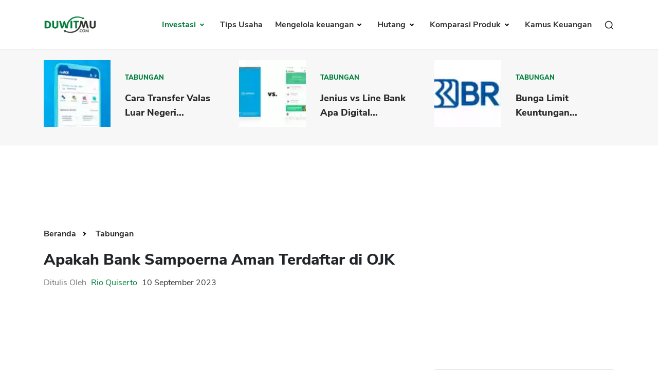

--- FILE ---
content_type: text/html; charset=UTF-8
request_url: https://duwitmu.com/tabungan/apakah-bank-sampoerna-aman-terdaftar-di-ojk
body_size: 12881
content:

<!doctype html>
<html lang="id">

<head>
	<meta charset="utf-8">
	    <link rel="preload" href="https://duwitmu.com/assets/css/single-post.css?v=0.6" as="style">
    <link rel="preload" href="https://duwitmu.com/assets/js/material-modal-master/material-modal.css" as="style">
    <link rel="stylesheet" href="https://duwitmu.com/assets/css/single-post.css?v=0.6">
    <link rel="stylesheet" href="https://duwitmu.com/assets/js/material-modal-master/material-modal.css">
	<link rel="preload" href="https://duwitmu.com/assets/css/font-style.css" as="style" />
	<link rel="preload" href="https://duwitmu.com/assets/css/bootstrap-grid.min.css" as="style" />
	<link rel="preload" href="https://duwitmu.com/assets/css/bootstrap-reboot.min.css" as="style" />
	<link rel="preload" href="https://duwitmu.com/assets/css/custom_l9.css?v=0.36" as="style" />
	<link rel="preload" href="https://duwitmu.com/assets/css/responsive_l9.css?v=0.49" as="style" />
	<link rel="stylesheet" href="https://duwitmu.com/assets/css/font-style.css" />
	<link rel="stylesheet" href="https://duwitmu.com/assets/css/bootstrap-grid.min.css" />
	<link rel="stylesheet" href="https://duwitmu.com/assets/css/bootstrap-reboot.min.css" />
	<link rel="stylesheet" href="https://duwitmu.com/assets/css/custom_l9.css?v=0.34" />
	<link rel="stylesheet" href="https://duwitmu.com/assets/css/responsive_l9.css?v=0.49" />
	<link rel="preload" href="https://duwitmu.com/assets/fonts/NunitoSans-ExtraBold.woff2" as="font" type="font/woff2" crossorigin="anonymous" />
	<link rel="preload" href="https://duwitmu.com/assets/fonts/NunitoSans-Bold.woff2" as="font" type="font/woff2" crossorigin="anonymous" />
	<link rel="preload" href="https://duwitmu.com/assets/fonts/NunitoSans-Regular.woff2" as="font" type="font/woff2" crossorigin="anonymous" />
	<link rel="preload" href="https://duwitmu.com/assets/fonts/NunitoSans-SemiBold.woff2" as="font" type="font/woff2" crossorigin="anonymous" />

	<title>Apakah Bank Sampoerna Aman Terdaftar di OJK</title>

			<meta name='robots' content='index, follow, max-image-preview:large, max-snippet:-1, max-video-preview:-1, noarchive' />
		<meta name="viewport" content="width=device-width,minimum-scale=1,initial-scale=1">
	<meta name="description" content="Bank Sampoerna aman karena bank peserta penjaminan LPS dan terdaftar di OJK. Namun bunga deposito diatas bunga penjaminan LPS perlu dicermati." />
	<meta name="googlebot" content="noarchive" />
		
	<link rel="canonical" href="https://duwitmu.com/tabungan/apakah-bank-sampoerna-aman-terdaftar-di-ojk">
	<meta property="article:publisher" content="https://www.facebook.com/theDuwitmu" />
	<meta property="article:modified_time" content="2021-02-25T05:43:21+00:00" />

	<meta property="og:locale" content="id_ID" />
	<meta property="og:type" content="website" />
	<meta property="og:title" content="Apakah Bank Sampoerna Aman Terdaftar di OJK" />
	<meta property="og:description" content="Bank Sampoerna aman karena bank peserta penjaminan LPS dan terdaftar di OJK. Namun bunga deposito diatas bunga penjaminan LPS perlu dicermati." />
	<meta property="og:site_name" content="Pinjaman Online, Investasi, Keuangan, Asuransi | Duwitmu" />
	<meta property="og:url" content="https://duwitmu.com/tabungan/apakah-bank-sampoerna-aman-terdaftar-di-ojk" />
	<meta property="og:image" content="https://duwitmu.com/uploader/post/apakah-bank-sampoerna-aman-untuk-menabung-dan-deposito-34048.webp">
	<meta property="og:image:secure_url" content="https://duwitmu.com/uploader/post/apakah-bank-sampoerna-aman-untuk-menabung-dan-deposito-34048.webp" />
	<meta property="og:image:width" content="1200" />
	<meta property="og:image:height" content="630" />

	<meta name="twitter:card" content="summary" />
	<meta name="twitter:description" content="Bank Sampoerna aman karena bank peserta penjaminan LPS dan terdaftar di OJK. Namun bunga deposito diatas bunga penjaminan LPS perlu dicermati." />
	<meta name="twitter:site" content="@Duwitmu" />
	<meta name="twitter:title" content="Apakah Bank Sampoerna Aman Terdaftar di OJK" />
	<meta name="twitter:url" content="https://duwitmu.com/tabungan/apakah-bank-sampoerna-aman-terdaftar-di-ojk" />
	<meta name="twitter:image:src" content="https://duwitmu.com/uploader/post/apakah-bank-sampoerna-aman-untuk-menabung-dan-deposito-34048.webp">
	<meta name="twitter:image:width" content="120">
	<meta name="twitter:image:height" content="120">
	
	<link rel="icon" href="https://duwitmu.com/assets/images/favicon/favicon2-01.png" sizes="192x192" />
	<link rel="icon" href="https://duwitmu.com/assets/images/favicon/favicon2-01.png" sizes="32x32" />
	<link rel="apple-touch-icon" href="https://duwitmu.com/assets/images/favicon/favicon2-01.png" />

		<meta name="msvalidate.01" content="C463E1E79F9049353745740403C4E222" />
	<meta name="yandex-verification" content="4fae920067329703" />
	<meta name="google-site-verification" content="zlbkimgl45ad_kd1-GAiXs_331Vq1n17H-KT_y_wOBc" />
	<script async src="https://pagead2.googlesyndication.com/pagead/js/adsbygoogle.js?client=ca-pub-3714819485432059" crossorigin="anonymous" type="2ecf431ac576a46ccb285044-text/javascript"></script>
	<noscript>
		<style media="screen">
			#tb-preloader{display:none;}
			.wrapper{display:none;}
		</style>
	</noscript>
	<script type="2ecf431ac576a46ccb285044-text/javascript">
		(function(w,d,s,l,i){w[l]=w[l]||[];w[l].push({'gtm.start':
		new Date().getTime(),event:'gtm.js'});var f=d.getElementsByTagName(s)[0],
		j=d.createElement(s),dl=l!='dataLayer'?'&l='+l:'';j.async=true;j.src=
		'https://www.googletagmanager.com/gtm.js?id='+i+dl;f.parentNode.insertBefore(j,f);
		})(window,document,'script','dataLayer','GTM-W6GF37G');
	</script>
	<!-- Global site tag (gtag.js) - Google Analytics -->
	<script async src="https://www.googletagmanager.com/gtag/js?id=UA-36594996-2" type="2ecf431ac576a46ccb285044-text/javascript"></script>
	<script type="2ecf431ac576a46ccb285044-text/javascript">
		window.dataLayer = window.dataLayer || [];
		function gtag(){dataLayer.push(arguments);}
		gtag('js', new Date());
		gtag('config', 'UA-36594996-2');
	</script>	
		            <script async src='https://propsid.b-cdn.net/gpt/duwitmu.js' type="2ecf431ac576a46ccb285044-text/javascript"></script>
                <script type="application/ld+json">
            [{"@context":"https:\/\/schema.org","@graph":[{"@type":"Organization","@id":"https:\/\/duwitmu.com#Organization","name":"Duwitmu.com | Mengelola Keuangan Keluarga","url":"https:\/\/duwitmu.com","sameAs":["https:\/\/www.facebook.com\/theDuwitmu\/","https:\/\/twitter.com\/Duwitmu"],"logo":{"@type":"ImageObject","url":"https:\/\/duwitmu.com\/assets\/images\/logo-duwitmu.webp","width":"260","height":"96"}},{"@type":"WebSite","@id":"https:\/\/duwitmu.com#website","headline":"Pinjaman Online, Investasi, Keuangan, Asuransi | Duwitmu","name":"Pinjaman Online, Investasi, Keuangan, Asuransi | Duwitmu","description":"Bank Sampoerna aman karena bank peserta penjaminan LPS dan terdaftar di OJK. Namun bunga deposito diatas bunga penjaminan LPS perlu dicermati.","url":"https:\/\/duwitmu.com","potentialAction":{"@type":"SearchAction","target":"https:\/\/duwitmu.com\/?s={search_term_string}","query-input":"required name=search_term_string"},"publisher":{"@id":"https:\/\/duwitmu.com#Organization"}},{"@context":"https:\/\/schema.org","@type":"WebPage","@id":"https:\/\/duwitmu.com\/tabungan\/#webpage","name":"Apakah Bank Sampoerna Aman Terdaftar di OJK","url":"https:\/\/duwitmu.com\/tabungan\/","lastReviewed":"2023-09-07T20:01:39+07:00","dateCreated":"2023-09-10T16:00:00+07:00","inLanguage":"id-ID","description":"Bank Sampoerna aman karena bank peserta penjaminan LPS dan terdaftar di OJK. Namun bunga deposito diatas bunga penjaminan LPS perlu dicermati.","reviewedBy":{"@type":"Organization","name":"Duwitmu.com | Mengelola Keuangan Keluarga","url":"https:\/\/duwitmu.com","logo":{"@type":"ImageObject","url":"https:\/\/duwitmu.com\/assets\/images\/logo-duwitmu.webp","width":"260","height":"96"}},"primaryImageOfPage":{"@id":"https:\/\/duwitmu.com\/tabungan\/#primaryimage"},"mainContentOfPage":[[{"@context":"https:\/\/schema.org","@type":"SiteNavigationElement","@id":"https:\/\/duwitmu.com\/#Header Menu","name":"Home","url":"https:\/\/duwitmu.com"},{"@context":"https:\/\/schema.org","@type":"SiteNavigationElement","@id":"https:\/\/duwitmu.com\/#Header Menu","name":"Investasi","url":"#"},{"@context":"https:\/\/schema.org","@type":"SiteNavigationElement","@id":"https:\/\/duwitmu.com\/#Header Menu","name":"Reksadana","url":"https:\/\/duwitmu.com\/category\/reksadana\/"},{"@context":"https:\/\/schema.org","@type":"SiteNavigationElement","@id":"https:\/\/duwitmu.com\/#Header Menu","name":"Tabungan","url":"https:\/\/duwitmu.com\/category\/tabungan\/"},{"@context":"https:\/\/schema.org","@type":"SiteNavigationElement","@id":"https:\/\/duwitmu.com\/#Header Menu","name":"Emas","url":"https:\/\/duwitmu.com\/category\/emas\/"},{"@context":"https:\/\/schema.org","@type":"SiteNavigationElement","@id":"https:\/\/duwitmu.com\/#Header Menu","name":"Saham","url":"https:\/\/duwitmu.com\/category\/saham\/"},{"@context":"https:\/\/schema.org","@type":"SiteNavigationElement","@id":"https:\/\/duwitmu.com\/#Header Menu","name":"Bitcoin","url":"https:\/\/duwitmu.com\/category\/bitcoin\/"},{"@context":"https:\/\/schema.org","@type":"SiteNavigationElement","@id":"https:\/\/duwitmu.com\/#Header Menu","name":"Mengelola Keuangan","url":"#"},{"@context":"https:\/\/schema.org","@type":"SiteNavigationElement","@id":"https:\/\/duwitmu.com\/#Header Menu","name":"Rencana Keuangan","url":"https:\/\/duwitmu.com\/category\/rencana-keuangan\/"},{"@context":"https:\/\/schema.org","@type":"SiteNavigationElement","@id":"https:\/\/duwitmu.com\/#Header Menu","name":"Asuransi","url":"https:\/\/duwitmu.com\/category\/asuransi\/"},{"@context":"https:\/\/schema.org","@type":"SiteNavigationElement","@id":"https:\/\/duwitmu.com\/#Header Menu","name":"Pengeluaran","url":"https:\/\/duwitmu.com\/category\/pengeluaran\/"},{"@context":"https:\/\/schema.org","@type":"SiteNavigationElement","@id":"https:\/\/duwitmu.com\/#Header Menu","name":"Hutang","url":"#"},{"@context":"https:\/\/schema.org","@type":"SiteNavigationElement","@id":"https:\/\/duwitmu.com\/#Header Menu","name":"Pinjaman Online","url":"https:\/\/duwitmu.com\/category\/pinjaman-online\/"},{"@context":"https:\/\/schema.org","@type":"SiteNavigationElement","@id":"https:\/\/duwitmu.com\/#Header Menu","name":"KTA","url":"https:\/\/duwitmu.com\/category\/kta\/"},{"@context":"https:\/\/schema.org","@type":"SiteNavigationElement","@id":"https:\/\/duwitmu.com\/#Header Menu","name":"Kartu Kredit","url":"https:\/\/duwitmu.com\/category\/kartu-kredit\/"},{"@context":"https:\/\/schema.org","@type":"SiteNavigationElement","@id":"https:\/\/duwitmu.com\/#Header Menu","name":"KPR","url":"https:\/\/duwitmu.com\/category\/kpr\/"},{"@context":"https:\/\/schema.org","@type":"SiteNavigationElement","@id":"https:\/\/duwitmu.com\/#Header Menu","name":"Tips Usaha","url":"https:\/\/duwitmu.com\/category\/usaha\/"},{"@context":"https:\/\/schema.org","@type":"SiteNavigationElement","@id":"https:\/\/duwitmu.com\/#Header Menu","name":"Kamus Keuangan","url":"https:\/\/duwitmu.com\/kamus"}]],"breadcrumb":{"@id":"https:\/\/duwitmu.com\/tabungan\/apakah-bank-sampoerna-aman-terdaftar-di-ojk#breadcrumb"}},{"@type":"BreadcrumbList","@id":"https:\/\/duwitmu.com\/tabungan\/apakah-bank-sampoerna-aman-terdaftar-di-ojk#breadcrumb","itemListElement":[{"@type":"ListItem","position":1,"item":{"@id":"https:\/\/duwitmu.com","name":"Pinjaman Online, Investasi, Keuangan, Asuransi | Duwitmu"}},{"@type":"ListItem","position":2,"item":{"@id":"https:\/\/duwitmu.com\/tabungan\/apakah-bank-sampoerna-aman-terdaftar-di-ojk","name":"Tabungan"}}]},{"@type":"Article","@id":"https:\/\/duwitmu.com\/tabungan\/#Article","url":"https:\/\/duwitmu.com\/tabungan\/","inLanguage":"id-ID","mainEntityOfPage":"https:\/\/duwitmu.com\/tabungan\/#webpage","headline":"Apakah Bank Sampoerna Aman Terdaftar di OJK","description":"Bank Sampoerna aman karena bank peserta penjaminan LPS dan terdaftar di OJK. Namun bunga deposito diatas bunga penjaminan LPS perlu dicermati.","articleBody":"","keywords":"","datePublished":"2023-09-10T16:00:00+07:00","dateModified":"2023-09-07T20:01:39+07:00","author":{"@type":"Person","name":"Rio Quiserto ","description":"Saya memiliki pengalaman kerja di bidang perbankan, lembaga keuangan, Fintech P2P, pinjaman online, bursa saham selama &nbsp;lebih dari 20 Tahun.&nbsp;PendidikanLulus S1 &nbsp;Fakultas Ekonomi Universitas Gadjah MadaLulus S2 &nbsp;MBA Australian Graduate School of Management (AGSM), University of New South Wales (UNSW) &amp; University of Sydney, Sydney Australia. Penerima Beasiswa Ausaid.Pengalaman KerjaBursa Efek Jakarta (BEJ)Berbagai bank, multifinance dan lembaga keuangan di Indonesia: GE Money, Astra Credit Company (ACC), HSBC Bank, Bank Danamon, Bank PermataStart-up Pinjaman Online P2P LendingKonsultan Risk Management di Fairbanc dan AwanTunaiPengalaman MenulisMenulis opini soal fintech dan perbankan di Harian Kompas dan Harian Kontan.Menulis di Quora dan WikipediaKualifikasiSertifikasi Manajemen Resiko BSMR Level IIIPengalaman Itu Yang Saya ingin Bagi Lewat Blog Duwitmu Karena Prihatin Melihat Banyak Orang Melakukan Kesalahan Dalam Mengelola Keuangan Keluarga. Kesalahan Yang Sebenarnya Sangat Bisa Dihindari. Semoga Anda Tercerahkan Dan Bisa Membangun Keuangan Keluarga Yang Sehat.&nbsp;Semoga Bermanfaat!Rio Quiserto","url":"https:\/\/duwitmu.com\/author\/rio-quiserto","sameAs":["https:\/\/www.facebook.com\/theDuwitmu\/","https:\/\/twitter.com\/Duwitmu","https:\/\/www.linkedin.com\/in\/rio-quiserto-b915367\/","https:\/\/www.instagram.com\/rioquiserto\/","https:\/\/id.wikipedia.org\/wiki\/Pengguna:Rquiserto"],"image":{"@type":"ImageObject","url":"https:\/\/duwitmu.com\/uploader\/user\/dsc-0001-1647599922.jpg","height":96,"width":96}},"editor":{"@type":"Person","name":"Rio Quiserto ","description":"Saya memiliki pengalaman kerja di bidang perbankan, lembaga keuangan, Fintech P2P, pinjaman online, bursa saham selama &nbsp;lebih dari 20 Tahun.&nbsp;PendidikanLulus S1 &nbsp;Fakultas Ekonomi Universitas Gadjah MadaLulus S2 &nbsp;MBA Australian Graduate School of Management (AGSM), University of New South Wales (UNSW) &amp; University of Sydney, Sydney Australia. Penerima Beasiswa Ausaid.Pengalaman KerjaBursa Efek Jakarta (BEJ)Berbagai bank, multifinance dan lembaga keuangan di Indonesia: GE Money, Astra Credit Company (ACC), HSBC Bank, Bank Danamon, Bank PermataStart-up Pinjaman Online P2P LendingKonsultan Risk Management di Fairbanc dan AwanTunaiPengalaman MenulisMenulis opini soal fintech dan perbankan di Harian Kompas dan Harian Kontan.Menulis di Quora dan WikipediaKualifikasiSertifikasi Manajemen Resiko BSMR Level IIIPengalaman Itu Yang Saya ingin Bagi Lewat Blog Duwitmu Karena Prihatin Melihat Banyak Orang Melakukan Kesalahan Dalam Mengelola Keuangan Keluarga. Kesalahan Yang Sebenarnya Sangat Bisa Dihindari. Semoga Anda Tercerahkan Dan Bisa Membangun Keuangan Keluarga Yang Sehat.&nbsp;Semoga Bermanfaat!Rio Quiserto","url":"https:\/\/duwitmu.com\/author\/rio-quiserto","sameAs":["https:\/\/www.facebook.com\/theDuwitmu\/","https:\/\/twitter.com\/Duwitmu","https:\/\/www.linkedin.com\/in\/rio-quiserto-b915367\/","https:\/\/www.instagram.com\/rioquiserto\/","https:\/\/id.wikipedia.org\/wiki\/Pengguna:Rquiserto"],"image":{"@type":"ImageObject","url":"https:\/\/duwitmu.com\/uploader\/user\/dsc-0001-1647599922.jpg","height":96,"width":96}},"publisher":{"@type":"Organization","name":"Duwitmu.com | Mengelola Keuangan Keluarga","url":"https:\/\/duwitmu.com","logo":{"@type":"ImageObject","url":"https:\/\/duwitmu.com\/assets\/images\/logo-duwitmu.webp","width":"260","height":"96"}},"image":[{"@type":"ImageObject","@id":"https:\/\/duwitmu.com\/tabungan\/#primaryimage","url":"https:\/\/duwitmu.com\/uploader\/post\/apakah-bank-sampoerna-aman-untuk-menabung-dan-deposito-34048.webp","width":"642","height":"490"},{"@type":"ImageObject","url":"https:\/\/duwitmu.com\/uploader\/post\/apakah-bank-sampoerna-aman-untuk-menabung-dan-deposito-34048.webp","width":"380","height":"253"},[]],"isPartOf":{"@id":"https:\/\/duwitmu.com\/tabungan\/#webpage"}},{"@context":"https:\/\/schema.org","@type":"BlogPosting","@id":"https:\/\/duwitmu.com\/tabungan\/apakah-bank-sampoerna-aman-terdaftar-di-ojk#BlogPosting","url":"https:\/\/duwitmu.com\/tabungan\/apakah-bank-sampoerna-aman-terdaftar-di-ojk","inLanguage":"id-ID","mainEntityOfPage":"https:\/\/duwitmu.com\/tabungan\/apakah-bank-sampoerna-aman-terdaftar-di-ojk","headline":"Apakah Bank Sampoerna Aman Terdaftar di OJK","description":"Bank Sampoerna aman karena bank peserta penjaminan LPS dan terdaftar di OJK. Namun bunga deposito diatas bunga penjaminan LPS perlu dicermati.","articleBody":"","keywords":"","datePublished":"2023-09-10T16:00:00+07:00","dateModified":"2023-09-07T20:01:39+07:00","author":{"@type":"Person","name":"Rio Quiserto ","description":"Saya memiliki pengalaman kerja di bidang perbankan, lembaga keuangan, Fintech P2P, pinjaman online, bursa saham selama &nbsp;lebih dari 20 Tahun.&nbsp;PendidikanLulus S1 &nbsp;Fakultas Ekonomi Universitas Gadjah MadaLulus S2 &nbsp;MBA Australian Graduate School of Management (AGSM), University of New South Wales (UNSW) &amp; University of Sydney, Sydney Australia. Penerima Beasiswa Ausaid.Pengalaman KerjaBursa Efek Jakarta (BEJ)Berbagai bank, multifinance dan lembaga keuangan di Indonesia: GE Money, Astra Credit Company (ACC), HSBC Bank, Bank Danamon, Bank PermataStart-up Pinjaman Online P2P LendingKonsultan Risk Management di Fairbanc dan AwanTunaiPengalaman MenulisMenulis opini soal fintech dan perbankan di Harian Kompas dan Harian Kontan.Menulis di Quora dan WikipediaKualifikasiSertifikasi Manajemen Resiko BSMR Level IIIPengalaman Itu Yang Saya ingin Bagi Lewat Blog Duwitmu Karena Prihatin Melihat Banyak Orang Melakukan Kesalahan Dalam Mengelola Keuangan Keluarga. Kesalahan Yang Sebenarnya Sangat Bisa Dihindari. Semoga Anda Tercerahkan Dan Bisa Membangun Keuangan Keluarga Yang Sehat.&nbsp;Semoga Bermanfaat!Rio Quiserto","url":"https:\/\/duwitmu.com\/author\/rio-quiserto","sameAs":["https:\/\/www.facebook.com\/theDuwitmu\/","https:\/\/twitter.com\/Duwitmu","https:\/\/www.linkedin.com\/in\/rio-quiserto-b915367\/","https:\/\/www.instagram.com\/rioquiserto\/","https:\/\/id.wikipedia.org\/wiki\/Pengguna:Rquiserto"],"image":{"@type":"ImageObject","url":"https:\/\/duwitmu.com\/uploader\/user\/dsc-0001-1647599922.jpg","height":96,"width":96}},"editor":{"@type":"Person","name":"Rio Quiserto ","description":"Saya memiliki pengalaman kerja di bidang perbankan, lembaga keuangan, Fintech P2P, pinjaman online, bursa saham selama &nbsp;lebih dari 20 Tahun.&nbsp;PendidikanLulus S1 &nbsp;Fakultas Ekonomi Universitas Gadjah MadaLulus S2 &nbsp;MBA Australian Graduate School of Management (AGSM), University of New South Wales (UNSW) &amp; University of Sydney, Sydney Australia. Penerima Beasiswa Ausaid.Pengalaman KerjaBursa Efek Jakarta (BEJ)Berbagai bank, multifinance dan lembaga keuangan di Indonesia: GE Money, Astra Credit Company (ACC), HSBC Bank, Bank Danamon, Bank PermataStart-up Pinjaman Online P2P LendingKonsultan Risk Management di Fairbanc dan AwanTunaiPengalaman MenulisMenulis opini soal fintech dan perbankan di Harian Kompas dan Harian Kontan.Menulis di Quora dan WikipediaKualifikasiSertifikasi Manajemen Resiko BSMR Level IIIPengalaman Itu Yang Saya ingin Bagi Lewat Blog Duwitmu Karena Prihatin Melihat Banyak Orang Melakukan Kesalahan Dalam Mengelola Keuangan Keluarga. Kesalahan Yang Sebenarnya Sangat Bisa Dihindari. Semoga Anda Tercerahkan Dan Bisa Membangun Keuangan Keluarga Yang Sehat.&nbsp;Semoga Bermanfaat!Rio Quiserto","url":"https:\/\/duwitmu.com\/author\/rio-quiserto","sameAs":["https:\/\/www.facebook.com\/theDuwitmu\/","https:\/\/twitter.com\/Duwitmu","https:\/\/www.linkedin.com\/in\/rio-quiserto-b915367\/","https:\/\/www.instagram.com\/rioquiserto\/","https:\/\/id.wikipedia.org\/wiki\/Pengguna:Rquiserto"],"image":{"@type":"ImageObject","url":"https:\/\/duwitmu.com\/uploader\/user\/dsc-0001-1647599922.jpg","height":96,"width":96}},"publisher":{"@type":"Organization","name":"Duwitmu.com | Mengelola Keuangan Keluarga","url":"https:\/\/duwitmu.com","logo":{"@type":"ImageObject","url":"https:\/\/duwitmu.com\/wp-content\/uploads\/2015\/05\/P_Duwitmu2-01.jpg","width":"2830","height":"991"}},"image":[{"@type":"ImageObject","@id":"https:\/\/duwitmu.com\/tabungan\/apakah-bank-sampoerna-aman-terdaftar-di-ojk#primaryimage","url":":img:","width":"642","height":"490"},{"@type":"ImageObject","url":"https:\/\/duwitmu.com\/uploader\/post\/apakah-bank-sampoerna-aman-untuk-menabung-dan-deposito-34048.webp","width":"380","height":"253"}]}]}]
        </script>
    </head>

<body>
			<!-- Google Tag Manager (noscript) -->
		<noscript><iframe src="https://www.googletagmanager.com/ns.html?id=GTM-W6GF37G"
		height="0" width="0" style="display:none;visibility:hidden"></iframe></noscript>
		<!-- End Google Tag Manager (noscript) -->
		<noscript>
		<div style="z-index:9999;width:100%;background:#fff;" class="text-center m-top-20">
			<p style="font-size: 23px;padding-top: 30px;font-weight: 600;">Untuk fungsi penuh situs ini perlu mengaktifkan JavaScript.<br>Berikut adalah petunjuk cara mengaktifkan JavaScript di browser web Anda.</p>
			<picture>
					<source
							type="image/webp" 
							data-lazy-srcset="https://duwitmu.com/assets/images/no-script.webp"
							srcset="https://duwitmu.com/assets/images/no-script.webp"
					>                                        					
					<img src="https://duwitmu.com/assets/images/no-script.png" alt="How to enable javascript">
			</picture>
		</div>
	</noscript>
	<div class="wrapper">
		<header>
  <div class="container">
    <nav class="navbar navbar-expand-lg navbar-light bg-light">
      <a class="navbar-brand" href="https://duwitmu.com"> 
        <picture>
          <source
            type="image/webp" 
            data-lazy-srcset="https://duwitmu.com/assets/images/logo-duwitmu.webp"
            srcset="https://duwitmu.com/assets/images/logo-duwitmu.webp"
          >
          <img class="img_responsive" src="https://duwitmu.com/assets/images/logo-duwitmu.png" width="260" height="91" alt="Panduan Pinjaman Online, Kredit, Investasi, Asuransi, Kripto - Duwitmu">
        </picture>
      </a>
      <a href="javascript:;" class="nav-link toggle-search ml-auto d-lg-none" aria-label="Search">
        <svg viewBox="0 0 24 24" width="24" height="24" stroke="currentColor" stroke-width="2" fill="none" stroke-linecap="round" stroke-linejoin="round" class="feather feather-search">
          <circle cx="11" cy="11" r="8"></circle>
          <line x1="21" y1="21" x2="16.65" y2="16.65"></line>
        </svg>
      </a>
      <button class="mobile-menu-toggle ml-3" aria-label="Menu">
        <span class="menu-liner"></span><span class="menu-liner"></span><span class="menu-liner"></span>
      </button>
      <div class="nav primary-menu">
        <ul class="menu-container">
                      <li class="menu-item  has-children ">
              <a class="nav-link  active " 
              href="https://duwitmu.com/category/investasi"
              data-href="https://duwitmu.com/category/investasi"
              data-name="Investasi"
              >
                Investasi
              </a>
                              <ul class="sub-menu">
                                      <li class="sub-menu-item ">
                      <a href="https://duwitmu.com/category/tabungan" class="nav-link  active ">Tabungan</a>
                                          </li>
                                      <li class="sub-menu-item ">
                      <a href="https://duwitmu.com/category/reksadana" class="nav-link ">Reksadana</a>
                                          </li>
                                      <li class="sub-menu-item ">
                      <a href="https://duwitmu.com/category/emas" class="nav-link ">Emas</a>
                                          </li>
                                      <li class="sub-menu-item ">
                      <a href="https://duwitmu.com/category/saham" class="nav-link ">Saham</a>
                                          </li>
                                      <li class="sub-menu-item ">
                      <a href="https://duwitmu.com/category/bitcoin" class="nav-link ">Bitcoin</a>
                                          </li>
                                  </ul>
                          </li>
                      <li class="menu-item ">
              <a class="nav-link " 
              href="https://duwitmu.com/category/usaha"
              data-href="https://duwitmu.com/category/usaha"
              data-name="Tips Usaha"
              >
                Tips Usaha
              </a>
                          </li>
                      <li class="menu-item  has-children ">
              <a class="nav-link " 
              href="https://duwitmu.com/category/mengelola-keuangan"
              data-href="https://duwitmu.com/category/mengelola-keuangan"
              data-name="Mengelola keuangan"
              >
                Mengelola keuangan
              </a>
                              <ul class="sub-menu">
                                      <li class="sub-menu-item ">
                      <a href="https://duwitmu.com/category/pengeluaran" class="nav-link ">Pengeluaran</a>
                                          </li>
                                      <li class="sub-menu-item ">
                      <a href="https://duwitmu.com/category/asuransi" class="nav-link ">Asuransi</a>
                                          </li>
                                      <li class="sub-menu-item ">
                      <a href="https://duwitmu.com/category/rencana-keuangan" class="nav-link ">Rencana Keuangan</a>
                                          </li>
                                  </ul>
                          </li>
                      <li class="menu-item  has-children ">
              <a class="nav-link " 
              href="https://duwitmu.com/category/hutang"
              data-href="https://duwitmu.com/category/hutang"
              data-name="Hutang"
              >
                Hutang
              </a>
                              <ul class="sub-menu">
                                      <li class="sub-menu-item ">
                      <a href="https://duwitmu.com/category/kartu-kredit" class="nav-link ">Kartu Kredit</a>
                                          </li>
                                      <li class="sub-menu-item ">
                      <a href="https://duwitmu.com/category/kpr" class="nav-link ">KPR</a>
                                          </li>
                                      <li class="sub-menu-item ">
                      <a href="https://duwitmu.com/category/kta" class="nav-link ">KTA</a>
                                          </li>
                                      <li class="sub-menu-item ">
                      <a href="https://duwitmu.com/category/pinjaman-online" class="nav-link ">Pinjaman Online</a>
                                          </li>
                                  </ul>
                          </li>
                    <li class="menu-item has-children static">
            <a class="nav-link " href="javascript:;">
              Komparasi Produk
            </a>
            <ul class="sub-menu">
              <li class="sub-menu-item has-children">
                <a href="javascript:;" class="nav-link ">Pinjaman</a>
                <ul class="sub-menu">
                  <li class="sub-menu-item">
                    <a class="nav-link " href="https://duwitmu.com/product-comparison/kartu-kredit">Kartu Kredit</a>
                  </li>
                  <li class="sub-menu-item">
                    <a class="nav-link " href="https://duwitmu.com/product-comparison/kta">KTA</a>
                  </li>
                  <li class="sub-menu-item">
                    <a class="nav-link " href="https://duwitmu.com/product-comparison/kpr">KPR</a>
                  </li>
                  <li class="sub-menu-item">
                    <a class="nav-link " href="https://duwitmu.com/kredit-usaha">Kredit Usaha</a>
                  </li>
                  <li class="sub-menu-item">
                    <a class="nav-link " href="https://duwitmu.com/product-comparison/pinjaman-online">Pinjaman Online</a>
                  </li>
                </ul>
              </li>
              <li class="sub-menu-item"><a href="https://duwitmu.com/product-comparison/broker-forex" class="nav-link ">Broker Forex</a></li>
              <li class="sub-menu-item"><a href="https://duwitmu.com/product-comparison/sekuritas-saham" class="nav-link ">Sekuritas Saham</a></li>              
              <li class="sub-menu-item"><a href="https://duwitmu.com/product-comparison/bank-digital" class="nav-link ">Bank Digital</a></li>
              <li class="sub-menu-item has-children">
                <a href="javascript:;" class="nav-link ">Crypto</a>
                <ul class="sub-menu">
                  <li class="sub-menu-item">
                    <a class="nav-link " href="https://duwitmu.com/product-comparison/aset-crypto">Assets Crypto</a>
                  </li>
                  <li class="sub-menu-item">
                    <a class="nav-link " href="https://duwitmu.com/product-comparison/exchange">Exchange</a>
                  </li>
                </ul>
              </li>
              <li class="sub-menu-item has-children">
                <a href="javascript:;" class="nav-link ">Asuransi</a>
                <ul class="sub-menu">
                  <li class="sub-menu-item">
                    <a class="nav-link " href="https://duwitmu.com/product-comparison/asuransi-jiwa">Asuransi Jiwa</a>
                  </li>
                  <li class="sub-menu-item">
                    <a class="nav-link " href="https://duwitmu.com/product-comparison/asuransi-kesehatan">Asuransi Kesehatan</a>
                  </li>
                  <li class="sub-menu-item">
                    <a class="nav-link " href="https://duwitmu.com/product-comparison/asuransi-syariah">Asuransi Syariah</a>
                  </li>
                </ul>
              </li>
            </ul>
          </li>
          <li class="menu-item static">
            <a class="nav-link " href="https://duwitmu.com/kamus" tabindex="-1">Kamus Keuangan</a>
          </li>
          <li class="menu-item static d-none d-md-block">
            <a href="javascript:;" class="nav-link toggle-search">
              <svg viewBox="0 0 24 24" width="20" height="20" stroke="currentColor" stroke-width="2" fill="none" stroke-linecap="round" stroke-linejoin="round" class="feather feather-search">
                <circle cx="11" cy="11" r="8"></circle>
                <line x1="21" y1="21" x2="16.65" y2="16.65"></line>
              </svg>
            </a>
          </li>
        </ul>
        <!--<form class="form-inline my-2 my-lg-0">
          <button class="btn btn-outline-success my-2 my-sm-0" type="submit">Search</button>
        </form>-->
      </div>
    </nav>
  </div>
</header>
<div class="search-modal">
  <div class="container">
    <form action="https://duwitmu.com/" class="search-form">
      <svg viewBox="0 0 24 24" width="32" height="32" stroke="currentColor" stroke-width="2" fill="none" stroke-linecap="round" stroke-linejoin="round" class="feather feather-search search-form__prepend">
        <circle cx="11" cy="11" r="8"></circle>
        <line x1="21" y1="21" x2="16.65" y2="16.65"></line>
      </svg>
      <input type="text" class="search-form__input" placeholder="ex. forex broker terbaik, kartu kredit bca" name="s" autocomplete="off">
      <button type="submit" class="search-form__btn btn_green_search d-block">Cari</button>
    </form>
    <div class="search-results">
      <div class="search-result-block">
        <h3 class="mb-0">Silakan masukkan kata kunci pada kolom pencarian</h3>
      </div>
    </div>
  </div>
</div>		   
            <section class="bg_gray pad_section d-none d-sm-block">
            <div class="container">
                <div class="row">
                                            <div class="col-md-4">
                            <article class="related_article">
                                <div class="row align-items-center">
                                    <div class="col-md-5">
                                        <figure class="thumb_related">
                                            <picture>
                                                                                                    <source
                                                    type="image/webp" 
                                                    data-lazy-srcset="https://duwitmu.com/media/post/130/mybca-1-93781.webp"
                                                    srcset="https://duwitmu.com/media/post/130/mybca-1-93781.webp"
                                                >
                                                <img src="https://duwitmu.com/media/post/130/mybca-1-93785.jpg" width="130" height="130" alt="Cara Transfer Valas Luar Negeri Online di MyBCA BCA" />
                                                                                            </picture>
                                        </figure>
                                    </div>
                                    <div class="col-md-7">
                                        <div class="related_post">
                                            <a class="cat_related" href="https://duwitmu.com/category/tabungan">Tabungan</a>
                                            <h3><a href="https://duwitmu.com/tabungan/cara-transfer-valas-luar-negeri-online-di-mybca-bca">Cara Transfer Valas Luar Negeri...</a></h3>
                                        </div>
                                    </div>
                                </div>
                            </article>
                        </div>
                                            <div class="col-md-4">
                            <article class="related_article">
                                <div class="row align-items-center">
                                    <div class="col-md-5">
                                        <figure class="thumb_related">
                                            <picture>
                                                                                                    <source
                                                    type="image/webp" 
                                                    data-lazy-srcset="https://duwitmu.com/media/post/130/jenius-vs-line-bank-07550.webp"
                                                    srcset="https://duwitmu.com/media/post/130/jenius-vs-line-bank-07550.webp"
                                                >
                                                <img src="https://duwitmu.com/media/post/130/jenius-vs-line-bank-07552.png" width="130" height="130" alt="Beda Jenius BTPN vs Line Bank, Apa Digital Banking Terbaik" />
                                                                                            </picture>
                                        </figure>
                                    </div>
                                    <div class="col-md-7">
                                        <div class="related_post">
                                            <a class="cat_related" href="https://duwitmu.com/category/tabungan">Tabungan</a>
                                            <h3><a href="https://duwitmu.com/tabungan/beda-jenius-btpn-vs-line-bank">Jenius vs Line Bank  Apa Digital...</a></h3>
                                        </div>
                                    </div>
                                </div>
                            </article>
                        </div>
                                            <div class="col-md-4">
                            <article class="related_article">
                                <div class="row align-items-center">
                                    <div class="col-md-5">
                                        <figure class="thumb_related">
                                            <picture>
                                                                                                    <source
                                                    type="image/webp" 
                                                    data-lazy-srcset="https://duwitmu.com/media/post/130/bank-bri-49102.webp"
                                                    srcset="https://duwitmu.com/media/post/130/bank-bri-49102.webp"
                                                >
                                                <img src="https://duwitmu.com/media/post/130/bank-bri-49103.png" width="130" height="130" alt="Bunga Limit Keuntungan Kekurangan Tabungan BRI Britama Bisnis" />
                                                                                            </picture>
                                        </figure>
                                    </div>
                                    <div class="col-md-7">
                                        <div class="related_post">
                                            <a class="cat_related" href="https://duwitmu.com/category/tabungan">Tabungan</a>
                                            <h3><a href="https://duwitmu.com/tabungan/bunga-limit-keuntungan-tabungan-bri-britama-bisnis">Bunga Limit Keuntungan...</a></h3>
                                        </div>
                                    </div>
                                </div>
                            </article>
                        </div>
                                    </div>
            </div>
        </section>
        <section class="pad_section d-none d-sm-block">
        <div class="container">
            <div class="row">
                                <div class="col-xl-12 ads_leaderboard">
                    <div class="ads_leaderboard_banner">
                                                    <ins class="adsbygoogle"
style="display:inline-block;width:728px;height:90px"
data-ad-client="ca-pub-2189935723718667"
data-ad-slot="1946482581"></ins>
<script type="2ecf431ac576a46ccb285044-text/javascript">
(adsbygoogle = window.adsbygoogle || []).push({});
</script>
                                            </div>
                </div>
                            </div>
        </div>
    </section>
    <section class="pad_section">
        <div class="container">
            <div class="row">
                <div class="col-xl-8">
                                       
                    <div class="breadcrumb_wrap_single">
                        <ul>
                            <li> <a href="https://duwitmu.com"> Beranda </a> </li>
                                                        <li> <a href="https://duwitmu.com/category/tabungan">Tabungan</a> </li>
                        </ul>
                    </div>
                    <article class="wrap_single_article">
                        <h1>
                                                        Apakah Bank Sampoerna Aman Terdaftar di OJK
                        </h1>                        
                        <div class="wrap_single_publish">
                            <ul>
                                <li><span class="text-black">Ditulis Oleh</span></li>
                                <li><a href="https://duwitmu.com/author/rio-quiserto">Rio Quiserto </a></li>
                                <li>10 September 2023</li>
                            </ul>
                        </div>
                        <div class="accordion v1 d-sm-none">
                            <div class="a-container">
                                <p class="a-btn">Daftar Isi <span></span></p>
                                <div class="a-panel">
                                    <div class="wrap_table_content">
                                        <ul>
                                        </ul>
                                    </div>
                                </div>
                            </div>
                        </div>

                                                    <div class="row mb-2 d-block d-sm-none">
                                <div class="col-xl-12 text-center">
                                                                    <ins class='dcmads' style='display:inline-block;width:300px;height:250px' data-dcm-placement='N518603.5239917DUWITMU.COM/B31485335.388300226' data-dcm-rendering-mode='iframe' data-dcm-https-only data-dcm-api-frameworks='[APIFRAMEWORKS]' data-dcm-omid-partner='[OMIDPARTNER]' data-dcm-gdpr-applies='gdpr=${GDPR}' data-dcm-gdpr-consent='gdpr_consent=${GDPR_CONSENT_755}' data-dcm-addtl-consent='addtl_consent=${ADDTL_CONSENT}' data-dcm-ltd='false' data-dcm-resettable-device-id='' data-dcm-app-id=''> <script src='https://www.googletagservices.com/dcm/dcmads.js' type="2ecf431ac576a46ccb285044-text/javascript"></script> </ins>
                                                                </div>
                            </div>
                        
                        <figure class="thumb">
                            <picture>
                                <source
                                    type="image/webp" 
                                    data-lazy-srcset="https://duwitmu.com/uploader/post/apakah-bank-sampoerna-aman-untuk-menabung-dan-deposito-34048.webp"
                                    srcset="https://duwitmu.com/uploader/post/apakah-bank-sampoerna-aman-untuk-menabung-dan-deposito-34048.webp"
                                >
                                <img class="img_responsive" src="https://duwitmu.com/uploader/post/apakah-bank-sampoerna-aman-untuk-menabung-dan-deposito-34048.png" width="591" height="373" alt="Apakah Bank Sampoerna Aman untuk Menabung dan Deposito" />                                
                            </picture>
                        </figure>
                        
                    </article>

                    <div class="clearfix"></div>

                    

                    <article class="wrap_single_post">
                        <p>Bank Sampoerna aman karena bank peserta penjaminan LPS dan terdaftar resmi di OJK.</p><p>Namun kita tetap perlu cermat dengan sejumlah kondisi agar bank disebut aman. Salah satunya yang paling penting adalah bunga tabungan dan deposito yang sesuai dengan ketentuan batas bunga penjaminan LPS.</p><p>Apakah hal yang perlu kita lihat dan cermati ketika ingin menabung di suatu bank. Bagaimana kita memastikan bahwa menyimpan di Bank Sampoerna itu aman.</p><p>Mari kita ulas dan kupas.</p><h2>Apa itu Bank Sampoerna</h2><p>PT Bank Sahabat Sampoerna (Bank) didirikan dengan nama Bank Dipo Internasional pada 27 September 1990 yang beroperasi secara komersial pada 1991.&nbsp;</p><p>Setelah menjalankan usaha selama dua dekade, PT Sampoerna Investama mengakuisisi Bank Dipo Internasional yang disusul dengan perubahan nama Bank menjadi Bank Sahabat Sampoerna, efektif sejak 22 Februari 2012. Penambahan modal dilakukan sebagai pendorong pengembangan usaha Bank, aktivitas Bank berfokus pada sektor UMKM sesuai dengan visi dan misi Bank.</p><p>Akselerasi penggunaan teknologi informasi telah dan terus dilakukan Bank di hampir seluruh aktivitas operasional, termasuk membantu UMKM bertransformasi dengan memanfaatkan teknologi untuk membangun sistem dan solusi perbankan digital. Bank meyakini bahwa langkah tersebut akan meningkatkan potensi dan peluang berbagai usaha baru yang dapat mendorong peningkatan kesejahteraan masyarakat.&nbsp;</p><p>Inovasi produk dan jasa serta peningkatan keterampilan sumber daya manusia (SDM) senantiasa dilakukan agar Bank mampu menghadapi perubahan industri keuangan yang pesat serta mampu mendukung Bank untuk terus tumbuh dan dapat berdedikasi tinggi dengan setulus hati membantu dan memberdayakan masyarakat, demi kesejahteraan rakyat Indonesia.</p><h2>Alasan Menabung dan Deposito di Bank Sampoerna Aman</h2><p>Menabung dan buka deposito di Bank Sampoerna aman karena alasan berikut ini:</p><ol><li>Bank Sampoerna adalah bank umum yang terdaftar resmi di OJK dan memiliki izin resmi dari Bank Indonesia (BI). Artinya, bank ini memenuhi ketentuan untuk suatu bank boleh beroperasi di Indonesia, seperti permodalan minimum dan tata kelola perusahaan yang baik</li><li>Bank Sampoerna adalah bank peserta Lembaga Penjaminan Simpanan (LPS). Artinya, jika Bank Sampoerna mengalami masalah likuiditas maka LPS akan memberikan jaminan atas tabungan dan simpanan di LPS</li><li>Bank Sampoerna beroperasi secara komersial tanggal 9 September 1991 sesuai izin usaha yang diberikan Menteri Keuangan Republik Indonesia melalui Surat Keputusan No.668/KMK.013/1991 tanggal 1 Juli 1991.</li></ol><h2>Bunga Deposito dan Tabungan di Bank Sampoerna</h2><p>Data di situs resmi Bank Sampoerna menunjukkan bahwa tingkat bunga tabungan dan deposito di Bank Sampoerna lebih rendah dari bunga penjaminan LPS, sehingga aman, yaitu:</p><p><strong>Suku Bunga untuk Nasabah Individu</strong></p><figure class="table"><table><thead><tr><th>Tingkat Saldo (Tier)</th><th style="text-align:center;">1 bulan %</th><th style="text-align:center;">3 bulan %</th><th style="text-align:center;">6 bulan %</th><th style="text-align:center;">12 bulan %</th><th style="text-align:center;">15 bulan %</th><th style="text-align:center;">18 bulan %</th></tr></thead><tbody><tr><td>&lt; Rp100 juta</td><td style="text-align:center;">3,00</td><td style="text-align:center;">3,00</td><td style="text-align:center;">3,00</td><td style="text-align:center;">3,00</td><td style="text-align:center;">3,00</td><td style="text-align:center;">3,00</td></tr><tr><td>&gt;=Rp100 juta s.d &lt; Rp500 juta</td><td style="text-align:center;">3,50</td><td style="text-align:center;">3,50</td><td style="text-align:center;">3,50</td><td style="text-align:center;">3,50</td><td style="text-align:center;">3,50</td><td style="text-align:center;">3,50</td></tr><tr><td>&gt;=Rp500 juta s.d &lt; Rp1 miliar</td><td style="text-align:center;">4,00</td><td style="text-align:center;">4,25</td><td style="text-align:center;">4,50</td><td style="text-align:center;">4,75</td><td style="text-align:center;">4,75</td><td style="text-align:center;">4,75</td></tr><tr><td>&gt;= Rp1 miliar - &lt; Rp5 miliar</td><td style="text-align:center;">4,75</td><td style="text-align:center;">5,00</td><td style="text-align:center;">5,25</td><td style="text-align:center;">5,50</td><td style="text-align:center;">5,50</td><td style="text-align:center;">5,50</td></tr><tr><td>&gt;= Rp5 miliar - &lt; Rp25 miliar</td><td style="text-align:center;">5,00</td><td style="text-align:center;">5,25</td><td style="text-align:center;">5,50</td><td style="text-align:center;">5,75</td><td style="text-align:center;">5,75</td><td style="text-align:center;">5,75</td></tr><tr><td>&gt;= Rp25 miliar</td><td style="text-align:center;">5,00</td><td style="text-align:center;">5,25</td><td style="text-align:center;">5,50</td><td style="text-align:center;">5,75</td><td style="text-align:center;">5,75</td><td style="text-align:center;">5,75</td></tr></tbody></table></figure><p>*Efektif per 02 Januari 2023, dapat berubah sewaktu-waktu</p><p>Namun, kita perlu juga berhati - hati karena untuk jumlah deposito tertentu, Bank Sampoerna memberikan bunga deposito diatas bunga penjaminan LPS.</p><h2>Tingkat Bunga Penjaminan LPS</h2><p>Saat ini tingkat bunga penjaminan LPS untuk Periode: 01-06-2023 - 30-09-2023, sebagai berikut:</p><figure class="table"><table><thead><tr><th style="text-align:center;" colspan="2"><strong>Bank Umum</strong></th><th style="text-align:center;">Bank Perkreditan Rakyat</th></tr></thead><tbody><tr><td style="text-align:center;">Rupiah</td><td style="text-align:center;">Valas</td><td style="text-align:center;">Rupiah</td></tr><tr><td style="text-align:center;">4,25%</td><td style="text-align:center;">2,25%</td><td style="text-align:center;">6,75%</td></tr></tbody></table></figure><h2>Status Cashback dalam Penjaminan LPS</h2><p>Bagaimana jika Bank Sampoerna memberikan cashback ? Ini perlu cermat diperhatikan.</p><p>Jika perhitungan cashback dan bunga yang diperoleh nasabah melebihi tingkat bunga penjaminan maka simpanan tidak dijamin LPS.</p><p>Artinya, LPS menghitung cashback dalam perhitungan bunga.</p><p>Nasabah diharapkan cermat terhadap tawaran cashback atau pemberian uang tunai. Berdasarkan Peraturan Lembaga Penjamin Simpanan (PLPS) Nomor 2/PLPS/2010 Pasal 42 ayat (2) menyatakan bahwa pemberian uang dalam rangka penghimpunan dana juga termasuk komponen perhitungan bunga.</p><h2>Tips Memastikan Tabungan dan Deposito Aman di Bank Sampoerna</h2><p>Sebagai nasabah, kita perlu memperhatikan hal berikut agar tabungan dan deposito di Bank Sampoerna aman, dijamin LPS, yaitu:</p><ul><li>Tingkat Bunga deposito dan simpanan di Bank Sampoerna yang diterima tidak melebihi tingkat bunga penjaminan LPS</li><li>Saldo yang dijamin untuk setiap nasabah di Bank Sampoerna adalah paling banyak sebesar Rp 2 Miliar</li><li>Data diri dan daftar simpanan nasabah tercatat dalam pembukuan bank. Simpan semua bukti transaksi perbankan.</li><li>Simpanan yang dijamin meliputi giro, deposito, sertifikat deposito, tabungan, dan atau bentuk lain yang dipersamakan dengan itu.</li><li>Saldo yang dijamin untuk setiap nasabah pada satu Bank adalah hasil penjumlahan saldo seluruh rekening Simpanan nasabah pada Bank tersebut, baik rekening tunggal maupun rekening gabungan (joint account);</li><li>Untuk rekening gabungan (joint account), saldo rekening yang diperhitungkan bagi satu nasabah adalah saldo rekening gabungan tersebut yang dibagi secara prorata dengan jumlah pemilik rekening</li><li>Saldo Simpanan di Bank Sampoerna yang dijamin LPS Saldo tersebut adalah: Pokok ditambah bunga yang telah menjadi hak nasabah, untuk Simpanan yang memiliki komponen bunga.</li><li>Nasabah Penyimpan dapat mengajukan keberatan kepada Lembaga Penjamin Simpanan (“LPS”) yang didukung dengan bukti nyata dan jelas paling lama 180 (seratus delapan puluh) hari kalender terhitung sejak keputusan diumumkan.</li></ul>

                    </article>
                                        <div class="tags_wrapper">
                        <h3>Tags</h3>
                        <ul>
                                                            <li><a href="https://duwitmu.com/tag/tabungan">Tabungan</a></li>
                                                    </ul>
                    </div>
                    <div class="row align-items-center">
                        <div class="col-xl-3">
                            <div class="wrap_share_article">
                                <h3>Bagikan Melalui</h3>
                            </div>
                        </div>
                        <div class="col-xl-8">
                            <div class="wrap_share_article">
                                <ul>
                                    <li>
                                        <picture>
                                            <source
                                                type="image/webp" 
                                                data-lazy-srcset="https://duwitmu.com/assets/images/facebook.webp"
                                                srcset="https://duwitmu.com/assets/images/facebook.webp"
                                            >                                            
                                            <img src="https://duwitmu.com/assets/images/facebook.png" width="75" height="75" alt="Facebook" class="c-pointer share-fb" onclick="if (!window.__cfRLUnblockHandlers) return false; shareToSocmed('facebook')" data-cf-modified-2ecf431ac576a46ccb285044-="" />
                                        </picture>
                                    </li>
                                    <li>
                                        <picture>
                                            <source
                                                type="image/webp" 
                                                data-lazy-srcset="https://duwitmu.com/assets/images/twitter.webp"
                                                srcset="https://duwitmu.com/assets/images/twitter.webp"
                                            >                                            
                                            <img src="https://duwitmu.com/assets/images/twitter.png" width="75" height="75" alt="Twitter" class="c-pointer share-twt" onclick="if (!window.__cfRLUnblockHandlers) return false; shareToSocmed('twitter')" data-cf-modified-2ecf431ac576a46ccb285044-="" />
                                        </picture>

                                    </li>
                                    <li>
                                        <picture>
                                            <source
                                                type="image/webp" 
                                                data-lazy-srcset="https://duwitmu.com/assets/images/whatsapp.webp"
                                                srcset="https://duwitmu.com/assets/images/whatsapp.webp"
                                            >                                            
                                            <img src="https://duwitmu.com/assets/images/whatsapp.png" width="75" height="75" alt="Whatsapp" class="c-pointer share-wa" onclick="if (!window.__cfRLUnblockHandlers) return false; shareToSocmed('whatsapp')" data-cf-modified-2ecf431ac576a46ccb285044-="" />
                                        </picture>
                                    </li>
                                </ul>
                            </div>
                        </div>
                    </div>
                </div>
                <div class="col-xl-4" align="right">
                    <div class="d-none d-sm-block">
                                                    <div class="mb_30 ads_square_banner" width="300" height="250" type="network">
                                                                    <ins class="adsbygoogle"
style="display:inline-block;width:300px;height:250px"
data-ad-client="ca-pub-2189935723718667"
data-ad-slot="1946482581"></ins>
<script type="2ecf431ac576a46ccb285044-text/javascript">
(adsbygoogle = window.adsbygoogle || []).push({});
</script>
                                                            </div>
                                            </div>
                    <div class="accordion v1 d-none d-sm-block">
                        <div class="a-container">
                            <p class="a-btn">Daftar Isi <span></span></p>
                            <div class="a-panel">
                                <div class="wrap_table_content">
                                    <ul>
                                    </ul>
                                </div>
                            </div>
                        </div>
                    </div>

                    <div class="d-none d-sm-block">
                                                    <div class="mb_30 ads_half_page_banner">
                                                                    <ins class="adsbygoogle"
style="display:inline-block;width:300px;height:600px"
data-ad-client="ca-pub-2189935723718667"
data-ad-slot="1946482581"></ins>
<script type="2ecf431ac576a46ccb285044-text/javascript">
(adsbygoogle = window.adsbygoogle || []).push({});
</script>
                                                            </div>
                                            </div>
                                        
                    <section class="horizontal_subscribe_wrapper small">
            <form method="post" id="formSubscribe" name="formSubscribe">
                <div class="row">
                    <div class="col-md-12 d-flex justify-content-center">
                        <h2>Berlangganan Duwitmu </h2>
                    </div>
        
                    <div class="col-md-12">
                        <div class="form_group">
                            <input type="text" placeholder="Nama Anda" name="name" required id="name" minlength="3">
                        </div>
                    </div>
                    <div class="col-md-12">
                        <div class="form_group">
                            <input type="email" placeholder="Email Anda" name="email" required id="email" pattern="[a-z0-9._%+-]+@[a-z0-9.-]+\.[a-z]{2,4}$">
                        </div>
                    </div>
                    <div class="col-md-12">
                        <div class="form_group">
                            <input class="btn" type="submit" value="Kirim">
                        </div>
                    </div>
                </div>
            </form>
        </section>
                                        </div>
            </div>
        </div>
    </section>
            <section class="pad_section mb-4">
            <div class="container">
                <div class="row">
                    <div class="col-md-12">
                        <div class="wrap_comment">
                            <h3>Komentar <span>(0 Komentar)</span></h3>
                        </div>
                        <div class="content_comment">
                            <div class="row">
                                <div class="col-lg-12 wrap_list_comment">
                                </div>
                                <div class="col-lg-12" id="wrapper-form-comment" novalidate>
                                    <form action="https://duwitmu.com/comment" method="POST" id="form-comment">                                    
                                        
                                        <div class="form_wrap_comment">
                                            <div class="message message-success d-none" id="success-message" role="alert"></div>
                                            <div class="message message-failed d-none" id="failed-message" role="alert"></div>
                                            <div class="d-flex justify-content-between align-items-center">
                                                <span>
                                                    <h3>Tulis Komentar <span class="reply-to d-none">- Balasan untuk Tito Shadam</span></h3>
                                                    <p>Email Anda tidak akan di publish</p>
                                                </span>
                                                <span>
                                                    <p class="cancel-reply m-0 d-none">Batalkan Membalas</p>
                                                </span>
                                            </div>
                                        </div>
                                        <div class="row">
                                            <div class="col-md-6">
                                                <div class="form_group_comment">
                                                    <input class="form-comment" id="author" name="author" type="text" placeholder="Nama Anda" value="" required="" formatter="name">
                                                </div>
                                            </div>
                                            <div class="col-md-6">
                                                <div class="form_group_comment">
                                                    <input class="form-comment" id="email" name="email" type="text" placeholder="Email Anda" value="" required="" pattern="[a-z0-9._%+-]+@[a-z0-9.-]+\.[a-z]{2,4}$">
                                                </div>
        
                                            </div>
                                            <div class="col-md-12">
                                                <label class="form-control d-none align-items-center mt-3" id="check-mention">
                                                    <input type="checkbox" name="checkbox" class="mr-2" />
                                                    Mention
                                                </label>

                                                <div class="form_group_comment mt-3 group_comment_box">
                                                    <label for="comment" id="person-mentioned" class="d-none label-mention"></label>
                                                    <textarea class="form-textarea" id="comment" name="comment" placeholder="Komentar Anda" required="" formatter="comment"></textarea>
                                                </div>

                                                <div class="g-recaptcha mt-4" data-callback="captchaCallback"
                                                data-sitekey="6Lel4Z4UAAAAAOa8LO1Q9mqKRUiMYl_00o5mXJrR"></div>
                                                <span id="error-captcha">Captcha Wajib Diisi</span>
        
                                                <div class="wrap_hero_button">
                                                    <button type="submit" class="btn_green_primary">Kirim
                                                    </butt>
                                                </div>
                                            </div>
                                        </div>
                                    </form>
                                </div>
                            </div>
                        </div>
                    </div>
                </div>
        </section>
                <section class="pad_section bg_gray related-article" id="Artikel Unggulan">
            <div class="container">
                <div class="heading_title">
                    <h2>Artikel Terkait</h2>
                </div>
                <div class="scroll-article-container">
                    <div class="sac-wrapper">
                        <div class="row article-grid">
                            
                                                            <div class="col-lg-4">
                                    <article class="wrap_article_post">
                                        <figure class="wrap_thumb_article">
                                            <picture>
                                                                                                <source
                                                    type="image/webp" 
                                                    data-lazy-srcset="https://duwitmu.com/media/post/350/bank-bni-review-76696.webp"
                                                    srcset="https://duwitmu.com/media/post/350/bank-bni-review-76696.webp"
                                                >
                                                <img class="img_responsive" src="https://duwitmu.com/media/post/350/bank-bni-review-76699.png" width="350" height="267" alt="BNI Taplus Bisnis | Apa Itu, Bunga, Syarat, Cara Buka Online" />
                                                                                            </picture>
                                        </figure>
                                        <div class="wrap_content_post">
                                            <h3><a href="https://duwitmu.com/tabungan/bni-taplus-bisnis-apa-itu-bunga-syarat-cara-buka-online">BNI Taplus Bisnis   Apa Itu  Bunga  Syarat...</a></h3>
                                            <ul>
                                                <li>
                                                    22 November 2023
                                                </li>
                                                <li><a href="https://duwitmu.com/tabungan/bni-taplus-bisnis-apa-itu-bunga-syarat-cara-buka-online"><span>0</span> Komentar</a></li>
                                            </ul>
                                            <p>Rekening bisnis memang sebaiknya tidak disatukan dengan rekening pribadi  karena nanti...  <a href="https://duwitmu.com/tabungan/bni-taplus-bisnis-apa-itu-bunga-syarat-cara-buka-online">Baca Lagi</a></p>
                                        </div>
                                    </article>
                                </div>
                                                            <div class="col-lg-4">
                                    <article class="wrap_article_post">
                                        <figure class="wrap_thumb_article">
                                            <picture>
                                                                                                <source
                                                    type="image/webp" 
                                                    data-lazy-srcset="https://duwitmu.com/media/post/350/bibit-reksadana-78952.webp"
                                                    srcset="https://duwitmu.com/media/post/350/bibit-reksadana-78952.webp"
                                                >
                                                <img class="img_responsive" src="https://duwitmu.com/media/post/350/bibit-reksadana-78952.png" width="350" height="267" alt="Seabank vs Bibit, Apa Aplikasi Fintech Terbaik" />
                                                                                            </picture>
                                        </figure>
                                        <div class="wrap_content_post">
                                            <h3><a href="https://duwitmu.com/tabungan/seabank-vs-bibit-apa-aplikasi-fintech-terbaik">Seabank vs Bibit, Apa Aplikasi Fintech...</a></h3>
                                            <ul>
                                                <li>
                                                    31 Maret 2023
                                                </li>
                                                <li><a href="https://duwitmu.com/tabungan/seabank-vs-bibit-apa-aplikasi-fintech-terbaik"><span>0</span> Komentar</a></li>
                                            </ul>
                                            <p>Seabank dan Bibit adalah dua aplikasi mobile yang paling dikenal saat ini  Apa beda kedua...  <a href="https://duwitmu.com/tabungan/seabank-vs-bibit-apa-aplikasi-fintech-terbaik">Baca Lagi</a></p>
                                        </div>
                                    </article>
                                </div>
                                                            <div class="col-lg-4">
                                    <article class="wrap_article_post">
                                        <figure class="wrap_thumb_article">
                                            <picture>
                                                                                                <source
                                                    type="image/webp" 
                                                    data-lazy-srcset="https://duwitmu.com/media/post/350/bank-jatim-59736.webp"
                                                    srcset="https://duwitmu.com/media/post/350/bank-jatim-59736.webp"
                                                >
                                                <img class="img_responsive" src="https://duwitmu.com/media/post/350/bank-jatim-59745.png" width="350" height="267" alt="Tabungan Simpel Bank Jatim | Bunga, Syarat, Cara Buka" />
                                                                                            </picture>
                                        </figure>
                                        <div class="wrap_content_post">
                                            <h3><a href="https://duwitmu.com/tabungan/tabungan-simpel-bank-jatim">Tabungan Simpel Bank Jatim   Bunga  Syarat...</a></h3>
                                            <ul>
                                                <li>
                                                    14 Desember 2023
                                                </li>
                                                <li><a href="https://duwitmu.com/tabungan/tabungan-simpel-bank-jatim"><span>0</span> Komentar</a></li>
                                            </ul>
                                            <p>Bagaimana anak yang belum punya KTP bisa punya rekening tabungan di bank   Bank Jatim...  <a href="https://duwitmu.com/tabungan/tabungan-simpel-bank-jatim">Baca Lagi</a></p>
                                        </div>
                                    </article>
                                </div>
                                                    </div>
                    </div>
                </div>
            </div>
        </section>
    		<footer class="pad_section foot_ad">
    <div class="container">
        <div class="row align-items-center">
            <div class="col-xl-12">
                <div class="foot_menu">
                    <ul>
                        <li>
                            <a href="https://duwitmu.com">Home</a>
                        </li>
                        <li>
                            <a href="https://duwitmu.com/about">Tentang Kami</a>
                        </li>
                        <li>
                            <a href="https://duwitmu.com/disclaimer">Disclaimer</a>
                        </li>
                        <li>
                            <a href="https://duwitmu.com/privacy-policy">Privacy Policy</a>
                        </li>
                        <li>
                            <a href="https://duwitmu.com/contact">Hubungi Kami</a>
                        </li>
                    </ul>
                </div>
            </div>
        </div>
        <div class="row align-items-center">
            <div class="col-xl-2 col-md-2">
                <figure class="wrap_logo_foot">
                    <picture>
                        <source
                                type="image/webp" 
                                data-lazy-srcset="https://duwitmu.com/assets/images/logo-duwitmu.webp"
                                srcset="https://duwitmu.com/assets/images/logo-duwitmu.webp"
                        >                                        					                        
                        <img class="img_responsive" src="https://duwitmu.com/assets/images/logo-duwitmu.png" width="260" height="91" layout="intrinsic" alt="Pinjaman Online, Investasi, Keuangan | Duwitmu" />
                    </picture>
                </figure>
            </div>

            <div class="col-xl-6 col-md-6">
                <div class="wrap_disclaimer">
                    <h4>Disclaimer</h4>
                    <p>Kami akan menjaga informasi yang akurat dan terkini, namun Kami tidak dapat menjamin keakuratan informasi.
                    </p>
                </div>
            </div>

            <div class="col-xl-4 col-md-4">
                <div class="wrap_sosmed_foot">                    
                    <ul>
                                                    <li>
                                <a href="https://www.facebook.com/theDuwitmu/" target="_blank">
                                    <picture>
                                        <source
                                            type="image/webp" 
                                            data-lazy-srcset="https://duwitmu.com/assets/images/facebook.webp"
                                            srcset="https://duwitmu.com/assets/images/facebook.webp"
                                        >                                                                                
                                        <img src="https://duwitmu.com/assets/images/facebook.png" alt="Facebook" title="Facebook" />
                                    </picture>
                                </a>
                            </li>
                                                                            <li>
                                <a href="https://www.linkedin.com/company/duwitmu/about/" target="_blank">
                                    <picture>
                                        <source
                                            type="image/webp" 
                                            data-lazy-srcset="https://duwitmu.com/assets/images/linkedin.webp"
                                            srcset="https://duwitmu.com/assets/images/linkedin.webp"
                                        >                                                                                
                                        <img src="https://duwitmu.com/assets/images/linkedin.png" alt="Linkedin" title="Linkedin" />
                                    </picture>
                                </a>
                            </li>
                                                                            <li>
                                <a href="https://twitter.com/duwitmu" target="_blank">
                                    <picture>
                                        <source
                                            type="image/webp" 
                                            data-lazy-srcset="https://duwitmu.com/assets/images/twitter.webp"
                                            srcset="https://duwitmu.com/assets/images/twitter.webp"
                                        >                                                                                
                                        <img src="https://duwitmu.com/assets/images/twitter.png" alt="Twitter" title="Twitter" />
                                    </picture>
                                </a>
                            </li>
                                                                    </ul>
                </div>
            </div>
        </div>
</footer>
	</div>
	<script async src="https://pagead2.googlesyndication.com/pagead/js/adsbygoogle.js?client=ca-pub-2189935723718667" crossorigin="anonymous" type="2ecf431ac576a46ccb285044-text/javascript"></script>
<script src="https://www.google.com/recaptcha/api.js" async defer type="2ecf431ac576a46ccb285044-text/javascript"></script>
<script src="https://duwitmu.com/assets/js/material-modal-master/material-modal.js" type="2ecf431ac576a46ccb285044-text/javascript"></script>
<script src="https://duwitmu.com/assets/js/main.js" type="2ecf431ac576a46ccb285044-text/javascript"></script>
<script src="https://duwitmu.com/assets/js/detail-article.js?v=0.14" type="2ecf431ac576a46ccb285044-text/javascript"></script>
<script type="2ecf431ac576a46ccb285044-text/javascript">
    
    function renderBodyRelated(){
        const bodyRelated = [{"title":"Superbank vs Blu BCA, Mana Paling Ciamik Bank Digital","slug":"superbank-vs-blu-bca","link":"https:\/\/duwitmu.com\/tabungan\/superbank-vs-blu-bca"},{"title":"Cara Termurah Biaya Transfer Uang dari Amerika Serikat ke Indonesia","slug":"biaya-transfer-uang-dari-amerika-serikat-ke-indonesia","link":"https:\/\/duwitmu.com\/tabungan\/biaya-transfer-uang-dari-amerika-serikat-ke-indonesia"},{"title":"Pengalaman Pakai Paypal dari Anak Desa yang Suka Dapat Transferan Dollar","slug":"pengalaman-pakai-paypal","link":"https:\/\/duwitmu.com\/tabungan\/pengalaman-pakai-paypal"}]
        if(bodyRelated.length < 1) return;

        const containerBody = document.createElement('div')
        containerBody.classList.add('container-body-related')
        let template = `<div class="">
            <span class="title-baca-juga">Baca Juga:</span>
            <div class="row">`
        
        bodyRelated.forEach(v => {
            template += `<div class="col-sm-4 related-item">
                <a href="${v.link}">${v.title}</a>
            </div>`
        });

        template += `</div></div>`

        containerBody.innerHTML = template

        const tagsP = document.querySelectorAll(`.wrap_single_post p`);
        const totalP = tagsP.length < 4 ? tagsP.length : Math.round(tagsP.length / 3)

        const p = document.querySelector(`.wrap_single_post p:nth-of-type(${totalP})`)
        insertAfter(containerBody, p)
    }

    renderBodyRelated()

    function renderAdsInParagraph(){
        const adParagraph = null

        const adAfter2Paragraph = null

        const paragraph = adParagraph?.paragraph

        if(adAfter2Paragraph && Object.keys(adAfter2Paragraph)){
            const tagP = document.querySelector(`.wrap_single_post p:nth-child(2)`);

            const adsElement = adsSquareElement()

            if(adAfter2Paragraph.type_ads == 'B'){
                adsElement.innerHTML = `<a href="${adAfter2Paragraph.link}" target="_blank">
                    <img style="width: 100%;" src="https://duwitmu.com/uploader/${adAfter2Paragraph.image}" alt="Ads ${adAfter2Paragraph.position}">
                </a>`
            }else{
                if(adAfter2Paragraph.code.includes('script')){
                    const scriptEl = document.createRange().createContextualFragment(adAfter2Paragraph.code);
                    adsElement.append(scriptEl);
                } else {
                    adsElement.innerHTML = adAfter2Paragraph.code
                }
            }

            insertAfter(adsElement, tagP)
        }

        if(adParagraph && Object.keys(adParagraph).length){
            const tagsP = document.querySelectorAll(`.wrap_single_post p:nth-child(${paragraph + 1}n+${paragraph})`);
            [...tagsP].slice(0, 5).forEach(p => {
                const adsElement = adsSquareElement()

                if(adParagraph.type_ads == 'B'){
                    adsElement.innerHTML = `<a href="${adParagraph.link}" target="_blank">
                        <img style="width: 100%;" src="https://duwitmu.com/uploader/${adParagraph.image}" alt="Ads ${adParagraph.position}">
                    </a>`
                }else{
                    if(adParagraph.code.includes('script')){
                        const scriptEl = document.createRange().createContextualFragment(adParagraph.code);
                        adsElement.append(scriptEl);
                    } else {
                        adsElement.innerHTML = adParagraph.code
                    }
                }
                insertAfter(adsElement, p)
            })
        }
    }
    renderAdsInParagraph()
</script>
<script src="/cdn-cgi/scripts/7d0fa10a/cloudflare-static/rocket-loader.min.js" data-cf-settings="2ecf431ac576a46ccb285044-|49" defer></script><script defer src="https://static.cloudflareinsights.com/beacon.min.js/vcd15cbe7772f49c399c6a5babf22c1241717689176015" integrity="sha512-ZpsOmlRQV6y907TI0dKBHq9Md29nnaEIPlkf84rnaERnq6zvWvPUqr2ft8M1aS28oN72PdrCzSjY4U6VaAw1EQ==" data-cf-beacon='{"version":"2024.11.0","token":"f864421b150e4e6cb5b140d778c00c72","r":1,"server_timing":{"name":{"cfCacheStatus":true,"cfEdge":true,"cfExtPri":true,"cfL4":true,"cfOrigin":true,"cfSpeedBrain":true},"location_startswith":null}}' crossorigin="anonymous"></script>
</body>

</html>

--- FILE ---
content_type: text/html; charset=utf-8
request_url: https://www.google.com/recaptcha/api2/anchor?ar=1&k=6Lel4Z4UAAAAAOa8LO1Q9mqKRUiMYl_00o5mXJrR&co=aHR0cHM6Ly9kdXdpdG11LmNvbTo0NDM.&hl=en&v=9TiwnJFHeuIw_s0wSd3fiKfN&size=normal&anchor-ms=20000&execute-ms=30000&cb=1o9sv7ushd3j
body_size: 50013
content:
<!DOCTYPE HTML><html dir="ltr" lang="en"><head><meta http-equiv="Content-Type" content="text/html; charset=UTF-8">
<meta http-equiv="X-UA-Compatible" content="IE=edge">
<title>reCAPTCHA</title>
<style type="text/css">
/* cyrillic-ext */
@font-face {
  font-family: 'Roboto';
  font-style: normal;
  font-weight: 400;
  font-stretch: 100%;
  src: url(//fonts.gstatic.com/s/roboto/v48/KFO7CnqEu92Fr1ME7kSn66aGLdTylUAMa3GUBHMdazTgWw.woff2) format('woff2');
  unicode-range: U+0460-052F, U+1C80-1C8A, U+20B4, U+2DE0-2DFF, U+A640-A69F, U+FE2E-FE2F;
}
/* cyrillic */
@font-face {
  font-family: 'Roboto';
  font-style: normal;
  font-weight: 400;
  font-stretch: 100%;
  src: url(//fonts.gstatic.com/s/roboto/v48/KFO7CnqEu92Fr1ME7kSn66aGLdTylUAMa3iUBHMdazTgWw.woff2) format('woff2');
  unicode-range: U+0301, U+0400-045F, U+0490-0491, U+04B0-04B1, U+2116;
}
/* greek-ext */
@font-face {
  font-family: 'Roboto';
  font-style: normal;
  font-weight: 400;
  font-stretch: 100%;
  src: url(//fonts.gstatic.com/s/roboto/v48/KFO7CnqEu92Fr1ME7kSn66aGLdTylUAMa3CUBHMdazTgWw.woff2) format('woff2');
  unicode-range: U+1F00-1FFF;
}
/* greek */
@font-face {
  font-family: 'Roboto';
  font-style: normal;
  font-weight: 400;
  font-stretch: 100%;
  src: url(//fonts.gstatic.com/s/roboto/v48/KFO7CnqEu92Fr1ME7kSn66aGLdTylUAMa3-UBHMdazTgWw.woff2) format('woff2');
  unicode-range: U+0370-0377, U+037A-037F, U+0384-038A, U+038C, U+038E-03A1, U+03A3-03FF;
}
/* math */
@font-face {
  font-family: 'Roboto';
  font-style: normal;
  font-weight: 400;
  font-stretch: 100%;
  src: url(//fonts.gstatic.com/s/roboto/v48/KFO7CnqEu92Fr1ME7kSn66aGLdTylUAMawCUBHMdazTgWw.woff2) format('woff2');
  unicode-range: U+0302-0303, U+0305, U+0307-0308, U+0310, U+0312, U+0315, U+031A, U+0326-0327, U+032C, U+032F-0330, U+0332-0333, U+0338, U+033A, U+0346, U+034D, U+0391-03A1, U+03A3-03A9, U+03B1-03C9, U+03D1, U+03D5-03D6, U+03F0-03F1, U+03F4-03F5, U+2016-2017, U+2034-2038, U+203C, U+2040, U+2043, U+2047, U+2050, U+2057, U+205F, U+2070-2071, U+2074-208E, U+2090-209C, U+20D0-20DC, U+20E1, U+20E5-20EF, U+2100-2112, U+2114-2115, U+2117-2121, U+2123-214F, U+2190, U+2192, U+2194-21AE, U+21B0-21E5, U+21F1-21F2, U+21F4-2211, U+2213-2214, U+2216-22FF, U+2308-230B, U+2310, U+2319, U+231C-2321, U+2336-237A, U+237C, U+2395, U+239B-23B7, U+23D0, U+23DC-23E1, U+2474-2475, U+25AF, U+25B3, U+25B7, U+25BD, U+25C1, U+25CA, U+25CC, U+25FB, U+266D-266F, U+27C0-27FF, U+2900-2AFF, U+2B0E-2B11, U+2B30-2B4C, U+2BFE, U+3030, U+FF5B, U+FF5D, U+1D400-1D7FF, U+1EE00-1EEFF;
}
/* symbols */
@font-face {
  font-family: 'Roboto';
  font-style: normal;
  font-weight: 400;
  font-stretch: 100%;
  src: url(//fonts.gstatic.com/s/roboto/v48/KFO7CnqEu92Fr1ME7kSn66aGLdTylUAMaxKUBHMdazTgWw.woff2) format('woff2');
  unicode-range: U+0001-000C, U+000E-001F, U+007F-009F, U+20DD-20E0, U+20E2-20E4, U+2150-218F, U+2190, U+2192, U+2194-2199, U+21AF, U+21E6-21F0, U+21F3, U+2218-2219, U+2299, U+22C4-22C6, U+2300-243F, U+2440-244A, U+2460-24FF, U+25A0-27BF, U+2800-28FF, U+2921-2922, U+2981, U+29BF, U+29EB, U+2B00-2BFF, U+4DC0-4DFF, U+FFF9-FFFB, U+10140-1018E, U+10190-1019C, U+101A0, U+101D0-101FD, U+102E0-102FB, U+10E60-10E7E, U+1D2C0-1D2D3, U+1D2E0-1D37F, U+1F000-1F0FF, U+1F100-1F1AD, U+1F1E6-1F1FF, U+1F30D-1F30F, U+1F315, U+1F31C, U+1F31E, U+1F320-1F32C, U+1F336, U+1F378, U+1F37D, U+1F382, U+1F393-1F39F, U+1F3A7-1F3A8, U+1F3AC-1F3AF, U+1F3C2, U+1F3C4-1F3C6, U+1F3CA-1F3CE, U+1F3D4-1F3E0, U+1F3ED, U+1F3F1-1F3F3, U+1F3F5-1F3F7, U+1F408, U+1F415, U+1F41F, U+1F426, U+1F43F, U+1F441-1F442, U+1F444, U+1F446-1F449, U+1F44C-1F44E, U+1F453, U+1F46A, U+1F47D, U+1F4A3, U+1F4B0, U+1F4B3, U+1F4B9, U+1F4BB, U+1F4BF, U+1F4C8-1F4CB, U+1F4D6, U+1F4DA, U+1F4DF, U+1F4E3-1F4E6, U+1F4EA-1F4ED, U+1F4F7, U+1F4F9-1F4FB, U+1F4FD-1F4FE, U+1F503, U+1F507-1F50B, U+1F50D, U+1F512-1F513, U+1F53E-1F54A, U+1F54F-1F5FA, U+1F610, U+1F650-1F67F, U+1F687, U+1F68D, U+1F691, U+1F694, U+1F698, U+1F6AD, U+1F6B2, U+1F6B9-1F6BA, U+1F6BC, U+1F6C6-1F6CF, U+1F6D3-1F6D7, U+1F6E0-1F6EA, U+1F6F0-1F6F3, U+1F6F7-1F6FC, U+1F700-1F7FF, U+1F800-1F80B, U+1F810-1F847, U+1F850-1F859, U+1F860-1F887, U+1F890-1F8AD, U+1F8B0-1F8BB, U+1F8C0-1F8C1, U+1F900-1F90B, U+1F93B, U+1F946, U+1F984, U+1F996, U+1F9E9, U+1FA00-1FA6F, U+1FA70-1FA7C, U+1FA80-1FA89, U+1FA8F-1FAC6, U+1FACE-1FADC, U+1FADF-1FAE9, U+1FAF0-1FAF8, U+1FB00-1FBFF;
}
/* vietnamese */
@font-face {
  font-family: 'Roboto';
  font-style: normal;
  font-weight: 400;
  font-stretch: 100%;
  src: url(//fonts.gstatic.com/s/roboto/v48/KFO7CnqEu92Fr1ME7kSn66aGLdTylUAMa3OUBHMdazTgWw.woff2) format('woff2');
  unicode-range: U+0102-0103, U+0110-0111, U+0128-0129, U+0168-0169, U+01A0-01A1, U+01AF-01B0, U+0300-0301, U+0303-0304, U+0308-0309, U+0323, U+0329, U+1EA0-1EF9, U+20AB;
}
/* latin-ext */
@font-face {
  font-family: 'Roboto';
  font-style: normal;
  font-weight: 400;
  font-stretch: 100%;
  src: url(//fonts.gstatic.com/s/roboto/v48/KFO7CnqEu92Fr1ME7kSn66aGLdTylUAMa3KUBHMdazTgWw.woff2) format('woff2');
  unicode-range: U+0100-02BA, U+02BD-02C5, U+02C7-02CC, U+02CE-02D7, U+02DD-02FF, U+0304, U+0308, U+0329, U+1D00-1DBF, U+1E00-1E9F, U+1EF2-1EFF, U+2020, U+20A0-20AB, U+20AD-20C0, U+2113, U+2C60-2C7F, U+A720-A7FF;
}
/* latin */
@font-face {
  font-family: 'Roboto';
  font-style: normal;
  font-weight: 400;
  font-stretch: 100%;
  src: url(//fonts.gstatic.com/s/roboto/v48/KFO7CnqEu92Fr1ME7kSn66aGLdTylUAMa3yUBHMdazQ.woff2) format('woff2');
  unicode-range: U+0000-00FF, U+0131, U+0152-0153, U+02BB-02BC, U+02C6, U+02DA, U+02DC, U+0304, U+0308, U+0329, U+2000-206F, U+20AC, U+2122, U+2191, U+2193, U+2212, U+2215, U+FEFF, U+FFFD;
}
/* cyrillic-ext */
@font-face {
  font-family: 'Roboto';
  font-style: normal;
  font-weight: 500;
  font-stretch: 100%;
  src: url(//fonts.gstatic.com/s/roboto/v48/KFO7CnqEu92Fr1ME7kSn66aGLdTylUAMa3GUBHMdazTgWw.woff2) format('woff2');
  unicode-range: U+0460-052F, U+1C80-1C8A, U+20B4, U+2DE0-2DFF, U+A640-A69F, U+FE2E-FE2F;
}
/* cyrillic */
@font-face {
  font-family: 'Roboto';
  font-style: normal;
  font-weight: 500;
  font-stretch: 100%;
  src: url(//fonts.gstatic.com/s/roboto/v48/KFO7CnqEu92Fr1ME7kSn66aGLdTylUAMa3iUBHMdazTgWw.woff2) format('woff2');
  unicode-range: U+0301, U+0400-045F, U+0490-0491, U+04B0-04B1, U+2116;
}
/* greek-ext */
@font-face {
  font-family: 'Roboto';
  font-style: normal;
  font-weight: 500;
  font-stretch: 100%;
  src: url(//fonts.gstatic.com/s/roboto/v48/KFO7CnqEu92Fr1ME7kSn66aGLdTylUAMa3CUBHMdazTgWw.woff2) format('woff2');
  unicode-range: U+1F00-1FFF;
}
/* greek */
@font-face {
  font-family: 'Roboto';
  font-style: normal;
  font-weight: 500;
  font-stretch: 100%;
  src: url(//fonts.gstatic.com/s/roboto/v48/KFO7CnqEu92Fr1ME7kSn66aGLdTylUAMa3-UBHMdazTgWw.woff2) format('woff2');
  unicode-range: U+0370-0377, U+037A-037F, U+0384-038A, U+038C, U+038E-03A1, U+03A3-03FF;
}
/* math */
@font-face {
  font-family: 'Roboto';
  font-style: normal;
  font-weight: 500;
  font-stretch: 100%;
  src: url(//fonts.gstatic.com/s/roboto/v48/KFO7CnqEu92Fr1ME7kSn66aGLdTylUAMawCUBHMdazTgWw.woff2) format('woff2');
  unicode-range: U+0302-0303, U+0305, U+0307-0308, U+0310, U+0312, U+0315, U+031A, U+0326-0327, U+032C, U+032F-0330, U+0332-0333, U+0338, U+033A, U+0346, U+034D, U+0391-03A1, U+03A3-03A9, U+03B1-03C9, U+03D1, U+03D5-03D6, U+03F0-03F1, U+03F4-03F5, U+2016-2017, U+2034-2038, U+203C, U+2040, U+2043, U+2047, U+2050, U+2057, U+205F, U+2070-2071, U+2074-208E, U+2090-209C, U+20D0-20DC, U+20E1, U+20E5-20EF, U+2100-2112, U+2114-2115, U+2117-2121, U+2123-214F, U+2190, U+2192, U+2194-21AE, U+21B0-21E5, U+21F1-21F2, U+21F4-2211, U+2213-2214, U+2216-22FF, U+2308-230B, U+2310, U+2319, U+231C-2321, U+2336-237A, U+237C, U+2395, U+239B-23B7, U+23D0, U+23DC-23E1, U+2474-2475, U+25AF, U+25B3, U+25B7, U+25BD, U+25C1, U+25CA, U+25CC, U+25FB, U+266D-266F, U+27C0-27FF, U+2900-2AFF, U+2B0E-2B11, U+2B30-2B4C, U+2BFE, U+3030, U+FF5B, U+FF5D, U+1D400-1D7FF, U+1EE00-1EEFF;
}
/* symbols */
@font-face {
  font-family: 'Roboto';
  font-style: normal;
  font-weight: 500;
  font-stretch: 100%;
  src: url(//fonts.gstatic.com/s/roboto/v48/KFO7CnqEu92Fr1ME7kSn66aGLdTylUAMaxKUBHMdazTgWw.woff2) format('woff2');
  unicode-range: U+0001-000C, U+000E-001F, U+007F-009F, U+20DD-20E0, U+20E2-20E4, U+2150-218F, U+2190, U+2192, U+2194-2199, U+21AF, U+21E6-21F0, U+21F3, U+2218-2219, U+2299, U+22C4-22C6, U+2300-243F, U+2440-244A, U+2460-24FF, U+25A0-27BF, U+2800-28FF, U+2921-2922, U+2981, U+29BF, U+29EB, U+2B00-2BFF, U+4DC0-4DFF, U+FFF9-FFFB, U+10140-1018E, U+10190-1019C, U+101A0, U+101D0-101FD, U+102E0-102FB, U+10E60-10E7E, U+1D2C0-1D2D3, U+1D2E0-1D37F, U+1F000-1F0FF, U+1F100-1F1AD, U+1F1E6-1F1FF, U+1F30D-1F30F, U+1F315, U+1F31C, U+1F31E, U+1F320-1F32C, U+1F336, U+1F378, U+1F37D, U+1F382, U+1F393-1F39F, U+1F3A7-1F3A8, U+1F3AC-1F3AF, U+1F3C2, U+1F3C4-1F3C6, U+1F3CA-1F3CE, U+1F3D4-1F3E0, U+1F3ED, U+1F3F1-1F3F3, U+1F3F5-1F3F7, U+1F408, U+1F415, U+1F41F, U+1F426, U+1F43F, U+1F441-1F442, U+1F444, U+1F446-1F449, U+1F44C-1F44E, U+1F453, U+1F46A, U+1F47D, U+1F4A3, U+1F4B0, U+1F4B3, U+1F4B9, U+1F4BB, U+1F4BF, U+1F4C8-1F4CB, U+1F4D6, U+1F4DA, U+1F4DF, U+1F4E3-1F4E6, U+1F4EA-1F4ED, U+1F4F7, U+1F4F9-1F4FB, U+1F4FD-1F4FE, U+1F503, U+1F507-1F50B, U+1F50D, U+1F512-1F513, U+1F53E-1F54A, U+1F54F-1F5FA, U+1F610, U+1F650-1F67F, U+1F687, U+1F68D, U+1F691, U+1F694, U+1F698, U+1F6AD, U+1F6B2, U+1F6B9-1F6BA, U+1F6BC, U+1F6C6-1F6CF, U+1F6D3-1F6D7, U+1F6E0-1F6EA, U+1F6F0-1F6F3, U+1F6F7-1F6FC, U+1F700-1F7FF, U+1F800-1F80B, U+1F810-1F847, U+1F850-1F859, U+1F860-1F887, U+1F890-1F8AD, U+1F8B0-1F8BB, U+1F8C0-1F8C1, U+1F900-1F90B, U+1F93B, U+1F946, U+1F984, U+1F996, U+1F9E9, U+1FA00-1FA6F, U+1FA70-1FA7C, U+1FA80-1FA89, U+1FA8F-1FAC6, U+1FACE-1FADC, U+1FADF-1FAE9, U+1FAF0-1FAF8, U+1FB00-1FBFF;
}
/* vietnamese */
@font-face {
  font-family: 'Roboto';
  font-style: normal;
  font-weight: 500;
  font-stretch: 100%;
  src: url(//fonts.gstatic.com/s/roboto/v48/KFO7CnqEu92Fr1ME7kSn66aGLdTylUAMa3OUBHMdazTgWw.woff2) format('woff2');
  unicode-range: U+0102-0103, U+0110-0111, U+0128-0129, U+0168-0169, U+01A0-01A1, U+01AF-01B0, U+0300-0301, U+0303-0304, U+0308-0309, U+0323, U+0329, U+1EA0-1EF9, U+20AB;
}
/* latin-ext */
@font-face {
  font-family: 'Roboto';
  font-style: normal;
  font-weight: 500;
  font-stretch: 100%;
  src: url(//fonts.gstatic.com/s/roboto/v48/KFO7CnqEu92Fr1ME7kSn66aGLdTylUAMa3KUBHMdazTgWw.woff2) format('woff2');
  unicode-range: U+0100-02BA, U+02BD-02C5, U+02C7-02CC, U+02CE-02D7, U+02DD-02FF, U+0304, U+0308, U+0329, U+1D00-1DBF, U+1E00-1E9F, U+1EF2-1EFF, U+2020, U+20A0-20AB, U+20AD-20C0, U+2113, U+2C60-2C7F, U+A720-A7FF;
}
/* latin */
@font-face {
  font-family: 'Roboto';
  font-style: normal;
  font-weight: 500;
  font-stretch: 100%;
  src: url(//fonts.gstatic.com/s/roboto/v48/KFO7CnqEu92Fr1ME7kSn66aGLdTylUAMa3yUBHMdazQ.woff2) format('woff2');
  unicode-range: U+0000-00FF, U+0131, U+0152-0153, U+02BB-02BC, U+02C6, U+02DA, U+02DC, U+0304, U+0308, U+0329, U+2000-206F, U+20AC, U+2122, U+2191, U+2193, U+2212, U+2215, U+FEFF, U+FFFD;
}
/* cyrillic-ext */
@font-face {
  font-family: 'Roboto';
  font-style: normal;
  font-weight: 900;
  font-stretch: 100%;
  src: url(//fonts.gstatic.com/s/roboto/v48/KFO7CnqEu92Fr1ME7kSn66aGLdTylUAMa3GUBHMdazTgWw.woff2) format('woff2');
  unicode-range: U+0460-052F, U+1C80-1C8A, U+20B4, U+2DE0-2DFF, U+A640-A69F, U+FE2E-FE2F;
}
/* cyrillic */
@font-face {
  font-family: 'Roboto';
  font-style: normal;
  font-weight: 900;
  font-stretch: 100%;
  src: url(//fonts.gstatic.com/s/roboto/v48/KFO7CnqEu92Fr1ME7kSn66aGLdTylUAMa3iUBHMdazTgWw.woff2) format('woff2');
  unicode-range: U+0301, U+0400-045F, U+0490-0491, U+04B0-04B1, U+2116;
}
/* greek-ext */
@font-face {
  font-family: 'Roboto';
  font-style: normal;
  font-weight: 900;
  font-stretch: 100%;
  src: url(//fonts.gstatic.com/s/roboto/v48/KFO7CnqEu92Fr1ME7kSn66aGLdTylUAMa3CUBHMdazTgWw.woff2) format('woff2');
  unicode-range: U+1F00-1FFF;
}
/* greek */
@font-face {
  font-family: 'Roboto';
  font-style: normal;
  font-weight: 900;
  font-stretch: 100%;
  src: url(//fonts.gstatic.com/s/roboto/v48/KFO7CnqEu92Fr1ME7kSn66aGLdTylUAMa3-UBHMdazTgWw.woff2) format('woff2');
  unicode-range: U+0370-0377, U+037A-037F, U+0384-038A, U+038C, U+038E-03A1, U+03A3-03FF;
}
/* math */
@font-face {
  font-family: 'Roboto';
  font-style: normal;
  font-weight: 900;
  font-stretch: 100%;
  src: url(//fonts.gstatic.com/s/roboto/v48/KFO7CnqEu92Fr1ME7kSn66aGLdTylUAMawCUBHMdazTgWw.woff2) format('woff2');
  unicode-range: U+0302-0303, U+0305, U+0307-0308, U+0310, U+0312, U+0315, U+031A, U+0326-0327, U+032C, U+032F-0330, U+0332-0333, U+0338, U+033A, U+0346, U+034D, U+0391-03A1, U+03A3-03A9, U+03B1-03C9, U+03D1, U+03D5-03D6, U+03F0-03F1, U+03F4-03F5, U+2016-2017, U+2034-2038, U+203C, U+2040, U+2043, U+2047, U+2050, U+2057, U+205F, U+2070-2071, U+2074-208E, U+2090-209C, U+20D0-20DC, U+20E1, U+20E5-20EF, U+2100-2112, U+2114-2115, U+2117-2121, U+2123-214F, U+2190, U+2192, U+2194-21AE, U+21B0-21E5, U+21F1-21F2, U+21F4-2211, U+2213-2214, U+2216-22FF, U+2308-230B, U+2310, U+2319, U+231C-2321, U+2336-237A, U+237C, U+2395, U+239B-23B7, U+23D0, U+23DC-23E1, U+2474-2475, U+25AF, U+25B3, U+25B7, U+25BD, U+25C1, U+25CA, U+25CC, U+25FB, U+266D-266F, U+27C0-27FF, U+2900-2AFF, U+2B0E-2B11, U+2B30-2B4C, U+2BFE, U+3030, U+FF5B, U+FF5D, U+1D400-1D7FF, U+1EE00-1EEFF;
}
/* symbols */
@font-face {
  font-family: 'Roboto';
  font-style: normal;
  font-weight: 900;
  font-stretch: 100%;
  src: url(//fonts.gstatic.com/s/roboto/v48/KFO7CnqEu92Fr1ME7kSn66aGLdTylUAMaxKUBHMdazTgWw.woff2) format('woff2');
  unicode-range: U+0001-000C, U+000E-001F, U+007F-009F, U+20DD-20E0, U+20E2-20E4, U+2150-218F, U+2190, U+2192, U+2194-2199, U+21AF, U+21E6-21F0, U+21F3, U+2218-2219, U+2299, U+22C4-22C6, U+2300-243F, U+2440-244A, U+2460-24FF, U+25A0-27BF, U+2800-28FF, U+2921-2922, U+2981, U+29BF, U+29EB, U+2B00-2BFF, U+4DC0-4DFF, U+FFF9-FFFB, U+10140-1018E, U+10190-1019C, U+101A0, U+101D0-101FD, U+102E0-102FB, U+10E60-10E7E, U+1D2C0-1D2D3, U+1D2E0-1D37F, U+1F000-1F0FF, U+1F100-1F1AD, U+1F1E6-1F1FF, U+1F30D-1F30F, U+1F315, U+1F31C, U+1F31E, U+1F320-1F32C, U+1F336, U+1F378, U+1F37D, U+1F382, U+1F393-1F39F, U+1F3A7-1F3A8, U+1F3AC-1F3AF, U+1F3C2, U+1F3C4-1F3C6, U+1F3CA-1F3CE, U+1F3D4-1F3E0, U+1F3ED, U+1F3F1-1F3F3, U+1F3F5-1F3F7, U+1F408, U+1F415, U+1F41F, U+1F426, U+1F43F, U+1F441-1F442, U+1F444, U+1F446-1F449, U+1F44C-1F44E, U+1F453, U+1F46A, U+1F47D, U+1F4A3, U+1F4B0, U+1F4B3, U+1F4B9, U+1F4BB, U+1F4BF, U+1F4C8-1F4CB, U+1F4D6, U+1F4DA, U+1F4DF, U+1F4E3-1F4E6, U+1F4EA-1F4ED, U+1F4F7, U+1F4F9-1F4FB, U+1F4FD-1F4FE, U+1F503, U+1F507-1F50B, U+1F50D, U+1F512-1F513, U+1F53E-1F54A, U+1F54F-1F5FA, U+1F610, U+1F650-1F67F, U+1F687, U+1F68D, U+1F691, U+1F694, U+1F698, U+1F6AD, U+1F6B2, U+1F6B9-1F6BA, U+1F6BC, U+1F6C6-1F6CF, U+1F6D3-1F6D7, U+1F6E0-1F6EA, U+1F6F0-1F6F3, U+1F6F7-1F6FC, U+1F700-1F7FF, U+1F800-1F80B, U+1F810-1F847, U+1F850-1F859, U+1F860-1F887, U+1F890-1F8AD, U+1F8B0-1F8BB, U+1F8C0-1F8C1, U+1F900-1F90B, U+1F93B, U+1F946, U+1F984, U+1F996, U+1F9E9, U+1FA00-1FA6F, U+1FA70-1FA7C, U+1FA80-1FA89, U+1FA8F-1FAC6, U+1FACE-1FADC, U+1FADF-1FAE9, U+1FAF0-1FAF8, U+1FB00-1FBFF;
}
/* vietnamese */
@font-face {
  font-family: 'Roboto';
  font-style: normal;
  font-weight: 900;
  font-stretch: 100%;
  src: url(//fonts.gstatic.com/s/roboto/v48/KFO7CnqEu92Fr1ME7kSn66aGLdTylUAMa3OUBHMdazTgWw.woff2) format('woff2');
  unicode-range: U+0102-0103, U+0110-0111, U+0128-0129, U+0168-0169, U+01A0-01A1, U+01AF-01B0, U+0300-0301, U+0303-0304, U+0308-0309, U+0323, U+0329, U+1EA0-1EF9, U+20AB;
}
/* latin-ext */
@font-face {
  font-family: 'Roboto';
  font-style: normal;
  font-weight: 900;
  font-stretch: 100%;
  src: url(//fonts.gstatic.com/s/roboto/v48/KFO7CnqEu92Fr1ME7kSn66aGLdTylUAMa3KUBHMdazTgWw.woff2) format('woff2');
  unicode-range: U+0100-02BA, U+02BD-02C5, U+02C7-02CC, U+02CE-02D7, U+02DD-02FF, U+0304, U+0308, U+0329, U+1D00-1DBF, U+1E00-1E9F, U+1EF2-1EFF, U+2020, U+20A0-20AB, U+20AD-20C0, U+2113, U+2C60-2C7F, U+A720-A7FF;
}
/* latin */
@font-face {
  font-family: 'Roboto';
  font-style: normal;
  font-weight: 900;
  font-stretch: 100%;
  src: url(//fonts.gstatic.com/s/roboto/v48/KFO7CnqEu92Fr1ME7kSn66aGLdTylUAMa3yUBHMdazQ.woff2) format('woff2');
  unicode-range: U+0000-00FF, U+0131, U+0152-0153, U+02BB-02BC, U+02C6, U+02DA, U+02DC, U+0304, U+0308, U+0329, U+2000-206F, U+20AC, U+2122, U+2191, U+2193, U+2212, U+2215, U+FEFF, U+FFFD;
}

</style>
<link rel="stylesheet" type="text/css" href="https://www.gstatic.com/recaptcha/releases/9TiwnJFHeuIw_s0wSd3fiKfN/styles__ltr.css">
<script nonce="vRizZn1XR5C4YcUQ97cH1w" type="text/javascript">window['__recaptcha_api'] = 'https://www.google.com/recaptcha/api2/';</script>
<script type="text/javascript" src="https://www.gstatic.com/recaptcha/releases/9TiwnJFHeuIw_s0wSd3fiKfN/recaptcha__en.js" nonce="vRizZn1XR5C4YcUQ97cH1w">
      
    </script></head>
<body><div id="rc-anchor-alert" class="rc-anchor-alert"></div>
<input type="hidden" id="recaptcha-token" value="[base64]">
<script type="text/javascript" nonce="vRizZn1XR5C4YcUQ97cH1w">
      recaptcha.anchor.Main.init("[\x22ainput\x22,[\x22bgdata\x22,\x22\x22,\[base64]/[base64]/[base64]/KE4oMTI0LHYsdi5HKSxMWihsLHYpKTpOKDEyNCx2LGwpLFYpLHYpLFQpKSxGKDE3MSx2KX0scjc9ZnVuY3Rpb24obCl7cmV0dXJuIGx9LEM9ZnVuY3Rpb24obCxWLHYpe04odixsLFYpLFZbYWtdPTI3OTZ9LG49ZnVuY3Rpb24obCxWKXtWLlg9KChWLlg/[base64]/[base64]/[base64]/[base64]/[base64]/[base64]/[base64]/[base64]/[base64]/[base64]/[base64]\\u003d\x22,\[base64]\\u003d\\u003d\x22,\x22Zgliw6ZELmHCm8OgM8OHwqzDqsKqw5/DoxsCw5vCs8KDwpILw6jCqhLCm8OIwrfCgMKDwqcfMSXCsGFIasOuYsKaaMKCBsO0XsO7w6B6EAXDnsKsbMOWejt3A8Kcw4wLw63CmcKKwqcww7LDmcO7w7/Dp2dsQxpgVDxAKy7Dl8O2w4rCrcO8ZhZEADrCtMKGKlFDw75ZfnJYw7QWQy9YJMK9w7/CogQjaMOmUMOxY8K2w7Zhw7PDrSpAw5vDpsOyYcKWFcK3M8O/wpwyVSDCk1jCkMKnVMOrERvDlXU6NC1Awq4ww6TDpsKpw7tzVsOQwqhzw67CoBZFwrHDqjTDt8OjIx1Lwpp4EU5Bw4jCk2vDqMK6OcKfWi03dMOtwpfCgwrCssKuRMKFwpDCgEzDrlsYMsKiBkTCl8Kgwoo6wrLDrFHDiE90w4lDbiTDsMKdHsOzw7/[base64]/[base64]/wpcQemRhw6kqwq7CqMOmw4dzB8KLSsODDMK+KVfChXPDqwMtw7LCjMOzbgMUQmrDvQIgL3zCkMKYT1bDsDnDlX3CgmoNw49abD/CtsOTWcKNw6zCjsK1w5XCqXU/JMKjVyHDocKdw5/CjyHCpCrClsOyVsOHVcKNw55bwr/CuBtwBnhBw6d7wpxeGndwcUhnw4Iew5tMw53DkFgWC0vCrcK3w6tew5YBw6zCmMKKwqPDisKYY8OPeDBOw6RQwoM+w6EGw6c9wpvDkRvCvEnCm8Okw7p5OHVuwrnDmsKNWsO7VVkpwq8SGxMWQ8O/YQcTdMOuPsOsw6rDl8KXUkXCi8K7TShoT3Zqw6LCnDjDvmDDvVIoU8KwVhDCqV5pfMKcCMOGLsO6w7/DlMK/[base64]/[base64]/Dk8KdwpPCisOULk3DgD0cwrrDmcOlDcOFw4wPw7jDp23Dni3DrWXCk1NjfcOURCvCnSNJw7rDvWEwwpJcw4U8E33DnsO6LsOCUMOFdMOaZcONQsOnQWpwFsKDWcOMZUFCw5zDmBfClSjCnWLCklLDuD5DwqMBYcOLFSZUwq/[base64]/Cl1PCpGfDgMOhBmHCpsKMGx7CoVvCt1RJJMOgwo/Cu0LDqngHM3jDmHnDhcKKwpUpJGMsVMOjdcKlwq/ClMOlCQ3DmhrDt8OwHcOewonDjsKzYmrCk1zDig82wojDssOyPMOeejNAU2LCo8OxPsKNdsKqJ2TDssKPbMO3bQnDmxnDqMOZJsK2woh1wq3Cm8KOw4jCqDpJDFHDg3kxwrDCtMKuZMKqworDtDTCisKDwrfDr8KGBULDi8OmOUUxw7UVA2DCk8KUw7nDtsO/OQRfwr8Ow7/DuHV3w6gbcmvCqyxew4LDnQ/DkjTDncKTahnDnsO0wqDDkMK/w6wFTzUrw7wED8OVdsOaAnPCtcKFwqrCtMOKG8OVwp0FBcOYwo/Ci8KWw6tiJcKQR8OdfRfCpMOvwpF8wol7wqfCmFvCmsOuw4bCjSvDh8KNwq/[base64]/DqF3DisK1WD3DomIrwqvCv8Ohwq4jwqLCtMOvwoHDi0LDrGpnWmXDi0Z/F8KrD8OFw602CMK+dcOsBkYIw73Ct8ONXDrCp8KpwpYsf3HDlcOuw6E9wqEqKsOJLcK2EhDCpw5sL8Kvw53DkR4nScK2L8OQw4FoHsOTwrlVKC9XwqU7DWjCrMO/w7dCZRDDsFpmHz7DqxouFcOzwq3CvTU7w4fDu8K2w5kMEMKRw6PDqMKzCsOSw6PCmRnDtRY/UsOLwrE9w6hhLsKzwr8XecOQw5/CmmxJQzrCt3o7Wipuw7zCjyLCpsKvw6HDq1ZUPMKBQAvCgFDCiBfDjwDDg03DiMK7w6/ChAFlwpA/ZMOZwpHCjjLCncONYsOpwr/DnBpmNRDDp8OGwp3DpWcyN07Dj8KHQMKuw5Mkw5nCuMO2YQjCkWDCokDCgMKywpTDqgB6U8OObcOPAMKBwpVxwp/Chk3DsMOmw5M9AsKXYsOHS8KqX8Kaw4Z5w6JowpVmUcOuwoHCkMKFw5tywq/DucOdw41AwpNYwpN3w43DmXt0w58Qw4rDr8KNw5/[base64]/w7ApLmQ5Q0USZ3ErBcOZw49CV1nDo1jCqAg/BDjDgMO9w5h5QXdpwqgiRUElFgpgw6l/w5YVw5QpwrrCtRzDkU7CqiPCvj3DsFRUEykQYnbCowwmHMOwwpnDmmzCmcKHbsOeEcOkw6zDs8KvHcKUw5tGwpLDhinCoMOHej8OV2E6wrotMQMMw79YwrV7CsKpOMOpwpQQC2fCownDqn/CvMOKw4hPcgZGwo7Ds8KUGsOlK8Kxwq/[base64]/CpMOVIkY/WHNxQ2tcVjXCl0dGUcOtcMORw7/DlsODSTZWdMOwNyIQdcK2w4PDhipRwpN1Vg/CoGNyeGPDr8KLw4DDhMKHBwTCjlJmJVzCpmHDm8KKEmDCgEURwqLCgMKcw6bDsTnCs2Mxw4XCtMOTw741w4fCrMOWU8OpBMKJw6XCu8OnH283LBvDnMO1IcOowpoLHMKtIhHCosO+H8KBPBjDkF/Cs8Odw6HCg1jCjcKvBMOKw7rCuhkZIhnCjARywrrDmcKBVMOgSsKmH8K3w5DDqnrCh8OHw6PCscKwHUhnw4/Ci8OtwqrCjSp0RsOyw6fCrBlAw77Dj8Ktw4vDnMOFw7TDnsOCIsOFwqTCqk3Dt3jDujAOw4tJwpjDuR0fwrPDqcOQw6bDqQUQLRt6XcOXR8K8Y8O0ZcKobBtLwolOw5AcwpB/CF7DlRJ7IsKON8K4w4Ivw7TDr8KUShHCimUZwoARwrrCpAgPwqFhw6gTPmvCin1SJUdww6/DmsOFEsKNGn/Dj8OwwrJMw6/DnMOgD8KpwqF4w6IcDG0cw5VwGlTDvS7CuDrDk17DgRPDpmdFw5HCjTnDlMO/w5zCvwXCrsK9Th5ywqFfw4MgwrrDqMOeewBNwpQUwrh4c8OPQsONU8K0VEhlDcKEGQ7CiMOPRcKhL0J9w47Cn8Ktw4HDvsO/Pj4AwoUhNhXCs1zDlcOSUMK8wpDDqmzDhMOsw6thw7QVwolgwoFjw4zCogtBw4M4dRB0wofDj8KGw7bCuMOlwrDDvcKEw5I/fWYuYcOWw60bRBZtEhZwG3jCj8KIwqUREMK1w6s/R8KFXVbCvRjDrMKnwpXDp0Qvw43CliNwR8Kfw7vDo38FRsOYek/CqcKLwqzDn8KpLcOuesOYwqnCuhrDrAV4MxvDkcKTL8KFwpzCvUvDocKDw5NEw4DCjxLCoUHCocOccMODw5MPdMOWw5jDtcOUw4JHwoXDqXHCrR9vVR1pFnkGQsOLb13ChiDDscKSw7jDgsOrw5V3w6/CqS5Hwq5Hwr7DgcKdbx4qGsK6JsKAQsOPwrTDjMOAw6PCpGLDpBU/OMO0DcKee8K1C8O9w6PDgXNWwpzCiXsjwqEGw7cIw7nDk8KmwqLDp3PCrEXDtsOJNC3DrBvCnsOBC1h5w7FGw7vDpsO1w65LATPDrcKeRX1XChwfAcKtw6hOwqxUcxV4w7YBwpnCpsOtwobDuMOiwpI7NMKvw6cGw4/DocOfw7wmdsO7XnLDhcOIwpMaIcKRw6zCjMO7cMKZw5NPw7dXwqpowpvDnMKhw7slw47DlnjDkV8tw73DpFnDqS9vTjbChXzDi8KKw53Ct3DDn8K+w4/Co2zCgMOkfcOHw5bCk8Orbk1jwoDDmMO6UFrDsXZ+w7DDnyYdwrMrBXHDulxOw6QXGyXDmUrDg2nCiQJlY25PRcO3w4kBBMK1LD/[base64]/Cnj4pMAnDjMO4w58Iw7VVOCLCk0R9wrDCq1AzOHHDhMOgw5LDiTULScK5w4Fdw7XCn8KBwqnDmMO1PMOswpo2I8OoecObdsO/PnkuwrXDgMKUbcKkUxwcB8OgAibDq8OYw507aCbDjVHClwDCucOhw47DigTCshzCjMOLwqUAw71ewrg0wovCusK4w7TDpTxfwq9aY33CmMKKwoBsByQmYnlFS3vDnMKoTS4CL1lOfsO9LsOTEcKXaw7DqMOJLRfDrsKpGsKaw4zDmCRwKR8qwqQqT8O2w6/[base64]/DjMKGw5HCqXlXYw9CwqrDsB47w6jCvDLChVTCjBcjwqZFecKnw7YawrZXw5I7IMKnw6HDnsK+w7pFTHrDvcKvEgsRXMKNDMKmdzHDqMODdMKLBH9idMKKbEzCpcOzw5zDs8OrFCjDsMOvw7bDncOpfzd/[base64]/a8KeSQzCisKFOgjCol/CpBAywrPDviMeEcO/[base64]/[base64]/wrtdYsKtwptrw7QOw4nDssK7AElXwo3CmGQ9c8KKHcO/K8KowprDmFw6QsOlwpPCssKuQVZGw5LDn8Oowrd+Y8OFw6PCuBgKT37CuA/DjcO3w4A4w5vDnMKHwrDChxnDqmfCig3DjMO0wrJKw6p3ScKWwqJmVSIueMKfKHIzfcKkwpVTwq3CoQPDsn7Ds3PDq8KFwqnCpkzDncKNwojDslbDhMOew5/[base64]/[base64]/Cg0wWwo7Di8KTwq/DlFDCjMOKYyrCu3/CnktDMxx6w5AiXMOEEsKRwpTDqxfDozDDmGEtKXNDw6szC8OywpRow5EFH0hlG8O/fkXDucOwAG4awprCg27CmBTCmW7CvExgSkQPw7xGw4nDtnjCgl/[base64]/Cgj9EAWFgcQnDnF7Cl27Dsn4FwrQMw4zDhMOLfmsfw43Dm8O5w7EXX3fDv8KpVsKySsOzQ8KUwrt1WFtrwo1Cw4fDhxzDtMOYWMOTw7/[base64]/CvUISwrZFCcOiesOCw5jDscOKwod6wrDCkmLCjsK9wpHCv1krw6vCm8KNwpYHw65wHsOXwpYOAMOBUHoPwonClcK9w4lHwpVnwq/DjcOeUcOmScOYCsKHXcKWw7caaT7DsX3CtsK/woEmdMO9ScKSJ3LDmsK0wosrwpLCnBrDnUvCjcKaw4pIw60OWcKvwqLDlcOUXsK3McO/wqTDuTMZw7haDjoRwpJsw5wJwrQyFRkcwrDDgDkReMKMwrpDw6HDoV/CsRJiTH3DnHXDisObwqUvwqbCugrDvcOfwrnCgcKXZChfwrPCg8OZDMOcw5/CgUzDmE3ChcOOwonCqcKNa33CsUzDhlvDvsKHQcOHWn4bSAQGw5TCkytMwr3Dl8OKXMKyw5/DrlQ/w5V5dMOkwrEiJW9XWh/CnlzCsQdpZMOJwrhlUcOaw5ovRAjCu24tw6zDh8KNd8KlVcOOI8ObwpjCgsKQw6pOwoduOcOwa0rDs0NxwqDDuDDDsRY1w4EELMO8wq59w4PDm8OHwq5Bax0NwrPCiMKab1TCq8KnT8ODw5wMw54yL8OqHsK/DMKkw6wPbMK2VizCiX0DXUcPw4HDg0pcwqDCu8KQTcKIN8OVwqbDvsK8GyPDlMO9KHcsw7nCkMOEM8KPAU7DgMOVcQ/CpcK4wqRQwpFfwoXDgcOQR1NKd8OVaH3Dp3BZJ8OCNVTClcOVwrlcW2rDnELCtXvCrk7Duilxw5Naw47CnSDCoA5yVcOeZBA4w6DCqsK4EVLCnxDCnMOhw78lwo9Ow6giYCXCmALCosKow4Bcw4QLRXUWw44/HcOHaMOzR8OOwoN2wp7DoQQ8w7DDs8KlRFrCm8Klw6F0wobCm8K8B8OoW13CvAHDkzrCsUPCvwPDo1ZjwqxUwqHDt8OvwqMCwoM7B8OqIhl5w4HChMOew77DgmxnwoQ9w6fCsMO6w6F+blfClMKYUMOSw7Uzw7HCkcOjLMOsKjE3wrtPf3oVw7/DlVjDkSHCisKzw4gwBXrDr8Kjd8OnwqAsJn3DusOsI8KMw4TCjMOYXcKYODINS8O3dDMLwrnCrsKDCsOyw689JcOwM0I/Dnh3wr1eT8KRw5fCtUjCqQjDp3oEwonCocOlw63DucOtYMKfGCQYw6tnw4Y9YcOWw506IwFSw59lfmkxOMOlw5PCkcOLKsKMwrXDoVfDuxTCgX3CuDdjC8K0w6ECwrIpw5Y8wrNew77CtQ/DjHxNYBpLb2vDksOvZsKRYkHCv8O3w61aIxhlUsOzwo5CHHQpwqR3EMKBwrgzWSbCg2/Ct8K/w4RxS8KfAsOIwpzCtcOewqw4DcKJZMOuYcKBwqcbUsO0FAYnEMOoPA/DgcOQw6pYTMO6PyHDuMKMwobDqsKUw6VmeVdjCBgew5jCllUCw55DT0TDuhjDpMKKE8Ofw5HDlQd/[base64]/DjMOEwrI2UznCj8OtWsKIw5jDscOOU8KwbhPDvX3ClBh0wpzCiMOVKyHCtMONOcKawoB2wrPDrxsewplIAjkEwqzDhjPCqsO/PcOzw6PDucKewrrChB3DicKedcOswpQwwrbCjsKnw4vCncKgS8KPRSNVYcKwJwbDrQ3Cu8KLbsOWwrPDvsK6Jh0bwozDl8KPwowIw6TCuzvDicOqwonDnsOow4PCpcOawoQuSmF/FDnDnVdww7oCwph7CnxQYlrDlMOxwo3CmybCssOoKR7Cmh/CqMKILsKML0fCj8ObK8K9wqJUJ0x+FMKdwqx8w6PCjzx2wr/Ct8KSN8KTwrA9w6g2BMOhASzCrsK8B8KzNj1vwpHDscOgJ8Kjwq00wopudCFfw6bCugUvBMK8CcKiX1Q8w5szw6TCkMOgIcOuw4ZCPcOwDcKBQAt+wo/CmMKHFcKGGMKTDsOSS8OJa8K0GjMOOsKewocAw7bCjcKDw7NKJEPCnsOVw4bCoQhUETEPwonCmjkQw4DDtVTDnMKHwos4JS7ClcK7DwDDg8OFfRXCigXCsQV2N8KBwpPDocKNwqVWLsK4ccKuwp03w5DCq319TcKUU8OvZgEyw7fDg2tKwpcTLsKGUMOeNE/CpW4HTsOBw6vClGnCvsOLW8KJOnE7E3ppw4ZzESnDp00Ow57DsELCkw1bG3zCmQ3CmcOlw4YWwobDrMKkDcKVXQRhd8OVwoISaEnDqcK7FsKMwq/CplJQE8O1wq9vScKqwqYBVgYuwodbw5nCtHh8XMO1wqPDkcO1MMOww79Lwq5Rwox8w5ZHL3koworCm8OyVXTCrhcZC8O4FMO/[base64]/wq93w4lzEcOSU8Ofw7rCgsKMwrXCqMONw6xIwoTCuzpPwrjDkCDCucKKBhrCi3LDqcO9LcOwLg4Zw4hVw4lRI13CigVowrZIw6Z2W1ALdMOrOsODUsK7M8ORw71Dw7rCuMOINHbCpg1DwrgPJsKFwpHDkQNta03CoRHDjl4zwqnCjzxxMsOxa2XDn2/DtWdkSwTDj8Ozw6BhNcKrfsKswqBDwp8sw5ZhJlMtw7nDnMKFw7TCpXgcw4PDhF8wai1kPMO9wrPChF3CmR1rwrjDhyEpYgcXLcOXSnfCqMKlw4LCgMKVQwfDtW9FPsKswqx1dE/[base64]/[base64]/DssKFw708w6pxIsK6JT7DlFHDusO6w5ljw6ISw41ow4sdUzZAScKRMsKEwocpakTCrQXChcOSCVMOD8KWOVd/[base64]/[base64]/[base64]/[base64]/wqnClEVOS1XCvg/DmzVWwrZjD8OffDNywpUpDgtJwqfCtxHDu8OBw5JIc8O6A8OACsKww6Y+JcKlw77DusOOcsKswrDClsOLBAvDssKCw4tiAEzCuG/Dvj9dTMKgWFpiw6jCpGHDi8O2HlPCjkdbw7dVwrfClsKQwoTCosKXaCDCsHPChMKPw7jCssOpeMKZw4QNwrPDs8KlFBE8XT5NLMKnwqTDmk7DvmvDsj0qwqd/[base64]/CoADCgirDs2g9XUnCvGzDhWgXQwwcwrfDssKeOR3DjGoJSyJwZcK/wp7Dk3U8w5Ufw7Yhw5cIwr3Cr8OVGS3DlsKswoYXwp7Cq2Mgw6J3MFESUWbChm7Cmngew6F4fsKtEhAlw6TCqMOfwrvDrDoHG8OYw6wQR04pw7nCvcKxwqzDpMOHw4fChcKiw5DDusKfS1tuwq3CnzJ7JVXDpcOPHcK9woPDl8Oywrp5w4LCrMO2wp/Cq8KOJkbDmStXw7fCgWDDqGXDucOyw5k2esKJcsK3dk/Dii8iwpLCsMOAwo4gw67Cl8KIw4PDu19UdsOswprCu8Kew6tNY8OiZUPCgMOMLQLDrcKbVMKpeQNbe11Gw5wUSH1GYsOJeMO1w5LCtMKRw7AnZMK5bMKgMRJfc8KMw7jCs3XDkUTDtFHClG0qNsKieMKBwoFSw7sfwp9TOQ/CucKoWDPDo8KXKcKQw5tKw7Y9HMKPw4PCu8KOwo3Dly/[base64]/[base64]/GcOSwr/Co8K7a8KYwp5ucVZcKcO5E8OWw7Ijwp5gfcKdwpA6bm9+woFvfsKAwrUrw4HDu1o8UgHDhcKyworCk8OXFBXCh8Omwo0twqAmw6BuZMOTRVJ2fsOqasKoI8O6IwfCsGtgwpfDnlQsw4lswq4Cw5/CtFMEbsOSwrLDtXxnw7XCg0TCi8KcFnDDmcO6aWt+ZlJRAcKPwqHDhnPCvsK2w6XDvWTDn8OdRCvDgB1Cwr9Bw51qwoPClsKvwoUEEsKQaQrCkQ/DuEvCqDDDhwAGwp7Ck8OVMRYbw4U/TsOLwpISXcO/akxZdMKtNcOLbcKtwpXCmmnDt14SNcKpZjTCpMOdwp7DgzE7wq1ZO8OQBcOtw4fDnSZCw4fDjkp4w5fDtcK3w7HDs8Kjw6/CpVjCl3VBw73DjgfCtcKhZRohw5DDhsKtDEDCqMK/w7sQLETDgGDCr8Ojwp3ClBQnwoDCugXCv8OCw5AOw4Mgw7HDnjY5N8K/[base64]/PTjCkcO+OnnChsKtwr40DQFFwoTDgFUYf8OGVsOawo3CnzzCjMK7XcOqworDnxNxMQnChVrCvMKmwqh6woTDlMO2wprDlxjDmcOGw7TCiwwPwoHCqhbCicKrAw0dKzPDvcO2RAHDnsKMwoEuw6XCjGYIw4luw47CoRbCsMOew4rCtMKPPMOhBcOLBMKGDsKHw6ddRsO/w6jDsENBbcOoH8KASsONEsKJIQjCpcKewpEoXQTCrS3DjcOTw6PDjiRJwolWwpjDojrDm3p+wpjDmcKSwrDDsEVgw7lvNcKiPcOnwodEXsK8CUQNw7vCnQzDssKmwpknacKEByB+wq4Gwr8QWmTDlhUyw6oow4QUw5/CgUnChn4bw5zCkVd/AH/[base64]/DqcKjwoPDmsK2Z8KGw5DCrgNCwppHwogOSzfDgwHChzl9JQMiw7QCMsOhaMOxw7wTIsOSFMONblkVw6jCl8OYw6rDtHPCvwnCkFwCw4tywqgUwrjDi24nw4DCujlsW8K5wro3wo7CkcKcwp8CwoAifsKJdFbCmUsMHsOZHyUOw5/DvcODZMOBb00sw7VeQ8KTM8Kew49qw6PCmMOuXTZBwrM5wqfDvBDCssOSTcOKPhHDrMO9woxww6Qfw6/DljjDtktuw7seKCTDmRgPHsOmwoLDvlBBw4LCnsOGRl0sw6zCkcKgw4bDvMOfXDd+wqokwqLCgz0kRT3DpzjCisOiwqXCshoIO8K5XMKRwp7DhSjDqW/Co8KOfU8/w70/DWHDrcKSTMOZw6/[base64]/[base64]/CmjrDhMO8T8ONPiHCuMK/BsK9w64DegAYd8K7E8KEw7bCncKpw6IwRsKzJ8Kcw70Vw67DnsKXEUzDiQojwoh0EHRaw4jDrQ3Ck8OiYFpRwqsOTlXDg8Orwp/ChcO3wo/CnsKcwqzDlzA0w6HCqF3Cv8KAwrE0eVfDkMOkwpXChsKfwpxGw5TDjk0PDVXCggzDuVYOVSPDuigswp7ChxMKGMOVW3JTSMObwobDi8Ogw6/Dg0E5WsK8DcKuMsOaw4UpJMKfBMKKw7nDvmzCksO/wrtzwpjCrQw9CXXCisOWwqdbO3gGw5Jwwq4tasOPwofCr3xCwqEBDj3CqcKTw6J0woTDh8K8ScKmWwRvAgJ8esO6woHCj8KyYzhAw58ew5zDjMOhw40Lw5zDpSUtwovDrmbCphDCkcO/w7sawrvDisOYw7ULwpjDosO5wqzChMOta8O4dDnDmXx2w5zCscK0wp4/wr3DhsOnw6QKHzvDhMO0w7ghwpJTwoLCmgxPw4I6wp7DkE5qw4R3M1/CqMKvw4QNAXAmwoXCscOXHXhWK8Kgw7Ubw5dDcjx2aMOXwrAYPF8/WDEQwrZoU8Oew5JVwpw3woLCm8K3w5tTHsKaTWDDk8O2w6fCqsKrw5BCLcOZWcOXwoDCujtoCcKkw5rDsMKfwr8gwpDDvQ9IYcK9X3IWUcOpw4gJEMOOUsOKCHjClXRGF8OsUG/[base64]/WS7CimcOwpTDjkpFwpcowpnDrsOfe8O5w4jDo8KSAnbDmsO0B8KKwp5vwqTDhsKGP3TDgG0ww63Dp21SYcKJS39tw6jCicOYwojDkMKkJHvCuSELAMOjKcKae8OAw4EmP27Dp8OewqDCvMOEwpvCpsKcw60aEsK6wq/DvsO0dlTCisKKf8Ohw6N4wp3Ct8KgwoFRCsOcTMKKwr0IwpHCgsKoe3jDocOjw4nDo3tewpoUR8K4wpQ0QF3DrMK/NGB/[base64]/Cg2nDlcOLw6PDs8Otw5zCo8K9JsKcSSgjfkvDqcKAw7QLK8Oxw4vCi3rDhcKaw4XCk8Kpw7/[base64]/[base64]/wpdgGcOawpTCpcK3w7FPw45uw5EWw4BKXsOTwqFSNxfCt1h3w6TCsh3Co8OXwpZpS3XChGFZwq5kwqYhYsOMbMOkwrwlw5lJwq9XwoZVeEzDsg3CgiLDogdzw4/DsMKxSMOZw5PDhMKswr3DrMKewpjDgMKew4XDnMKfOG5WfWhywqPCkQs4KMKAPcK/csKdwoUhwoPDrTsiwrACwphVwo9gYTYSw5YKSSgyH8K4eMORFFAAwrrDgMO3w7bDqzARU8OPQSPCi8OiF8KVcF/CocO+wqYUOMKHb8Kow7k0T8Osd8KVw402w5NJwpLDksO8wrjCtxzDssK1w719P8OmJsKlPMKwfUzDs8OhY1Zkcw8ew69nwrjDmsOywqQTw4HCk0R0w7fCucO+wpPDiMOdw6HCnsKvJsKaSsK2S2k1UsOCPsKFDcKiwqYkwq5/[base64]/DhWzCs0LCjcK1w4g4D0HDrn/DlsKibMO8WMOvd8OxSQLDp1BVwrJea8OCNRBRbBNLwqTCkMKDHEXCnsOkwqHDuMKUXx0RBC7DrsOCcMOHRwclGV9swrLCqjpQw4fDisOUXAgcworCl8KQwrhwwpUfwpTCpGZ4wrFfGitgw5TDl8K/worCsUHDkz5RUMKEe8OEworDr8Kww6QXTiZdYBhOQMODWcORKcO4OQfCgsOXT8OlCsK4wpPDtSTCtDgyb2c2w7zDmcOpM1PCqMKych3Ch8K5UxnDgAPDnHTDkhvCvcKjwp4iw4/Cu2FNSUnDnMOEbcKBwrF4dVjDlMKxFTtBw58pICI4P1h0w7HCn8O/[base64]/DuwPDrTHDsMOVwpZTw4PDjsOgwrZPw6l5wqk9w4Uuwr3DrcOUQgzDnG3DgTjCo8OkQsONe8KdBMKXYcO7OsKkN1sgbFHDh8KlVcOiw7AWDi1zXsOnwpgfAcK0ZsKHFsKVw4TCl8O8w44rP8OqMCTCtCfDt07CrEPCqUlHwocPSWwifsKPwozDklPDmwcYw4/ChmfDtsOJTMKBwrNbwqrDi8K9wogyworClMKYw5J+w5pOwrfDkcOSw6/CnSHDhT7CgMO9fxzCqsKYBsOMwrPCuErDpcOcw4JfW8O6w60bK8OjasKDwqY+K8OKw4/DrMO1fBDCnmnDoXQZwocsZXhOMBzDnF3CpsO8LnxJw4sMw45Gw63CtMOnw6QYCMObw61rwqBEwpLDoDPCuEPCtsOvwqbDk3/CvsOVwonDvyzCh8KwSMKgbBvCh2nDkmnDosKScmpzwpbDs8Oyw5FDTQZDwo3Dr3/DncKHZx/CucOZw7TCncKZwrXChsK8wpgXwqTCkWjCmCbCkGPDssK4FSnDjcK4NMOvT8O8HlBFw4PCtWnCgBZLw6zCqcOjwr13C8KiBwxRH8O2w7k1wrrCv8KIDMOUdEt9w7zDrEHCqw8WLRrDlsOawrZJw4Z2wo/CnCzClMK9b8OUwoU5NsO8XsK5w77DvncAOsOcbm/CpBDCtQg6X8Kzw7PDsWIOdcKQwrp+DcOfREjDpMKOJsKwEMOqDSDCp8O5G8O6NnwVVnXDksKIOcK9wpJyU01ow5IhbsKnw73Di8OrNsKbw7RWalfDqmTCpAgMCsKXcsObw7HDkXjDjcKWTsKDI3XCnsKAJWUNOzbClADDicOLwq/[base64]/Ch8KnazDDoyYrwo/DkMKPw7nDuMKVwrsdwoBUOEo+KMOjw7PDvxTCinZ4XDbDr8K0X8Obw7TDv8Ksw63CgcKhw6TDighBw50FMsKZZcKHw5/CnnBGwoMJfcO3dsOiw4vCm8ONwqlNZMKRw4tRC8KYXDFCw5DCp8OrwoTDvi0hFEx6T8O1wpnCuSkBw6U7asK1w7lMRcOyw67Cu2cVw5oRw7EgwoYkwo/Dt0rCrMK3XR3DunnCqMOUElXDv8KAXibDvMOfI0ELw7PCj3vDscOJTcKSWArCscKJw7vDq8KUwoHDvkEQcHkBTMKIDEt1wrB4WsOkwrFhJVBvw5rCuzUTOxhdw6zDgsK1NsOiw69Cw7snwoIPwp7DlC1UHTIIARdZXVrCgcOhGDUIfg/Dum7DhkDDm8OePV1IKU8yR8KGwoLDhlBqBRoKw6DClcOMHsOpw5MkYsO/PXIfF3vCocOkKD7Cln1BQ8Khw5HCscKHPMKiGcOoAQLDrsOYwrbCnhHDlWVvZMKawrnDlcO/w59fw4ouwoHChAvDtDFpIsOmw5/CiMOMACd4a8Ovw5h7wpLDlm3CusKfH08xw64cwrQ/VcKuUl8iZcOPDsOEwqLCiEBIwpVRw77DsXwGw58Rw7vDpMOuXMKhw5bCtyN+w4kWah4PwrbCu8Klw5jCicKWBnjCv33Cr8KqTjscLlTDmMKEfMOwazE3EggWJnrDnsO9R38DKmtxwqrDjD/DvcOPw7Z1w6PCs2Q0wrEMwqAtW3zDjcO7DMKwwo/CusKMUcOKQMOkPD9hIiFDLigTwprCp2bCt34RI0vDkMKlOk3DncKaYi3CoCY4DMKpTAvDocKvwoTDtAY/XsKOIcOPw5oQwrXCjMKffyMUw6LCs8OgwoEycAPCscKSw55Bw6XDkMOUKMOocTtwwoTCgMOLw7NQw4PCkVnDuU0RMcKKwpE6EEA9HsKrdMKPwovDmMKlwrzDp8O3w4hQwoPDu8OSPMKaLcOCYgTCicOZwqNMwpguwqEfTyHCti/[base64]/ChEDDji1PwqIGw7nDk8KvwrAUCyrDs8OawqLCpTdPwrnDjcKpL8K+w4XDjDbDhMK5wp7CgcK7w77Dk8O/wrXDiAnDo8Oyw6IzdQNTwrTCn8Oyw6zCkyU6PBXCi1tfZcKdLsO/w4rDvMO9wq5JwotTFMO8Wx3CjCbDqV3ChcKVF8Opw6d6P8OpXcOowofCscOnO8ODS8K3wqnDv0cyUsOsS2/ClFTDiifDq1oWwo4/B3/CosOfwoLDmcOuB8KuJMKdQcKpQcKkPF0Jw5Iff0YgwqTCisKVNSfDh8O/D8ONwqslwr8jdcOcwrbCpsKfC8OHBALDmsKSJSl+SGvCj0cWwrc6wrPDq8K6SsKEcsOxwrV0wroxPg0XPFbDr8O4wpPDncKaXGRBAsKIKCoMwppHPVQiEsOjHMKUfVPCmGPCgWt8w67Ci1HDqF/CkU5xwpoOdxhDUMK8UsKsEG1XO2dwH8OgwpfDiDTDjsOQw43DlnfCocKFwpcqX0nCnMK9TsKBbm8hw59Qw5TDhsKuwq7DscK2w4drD8OdwrlhKsOVFWw4YEzDsijCkX7DmcOYwr/Cu8KPw5LCqVocb8KvVwPCssKbwqFSZGPDuQrCoAHDlsKKw5XDs8Odwqk+LE3CnmzDuEpeUcK/[base64]/Dtx/DiErDpcKzIyHCicOWZcOye8KCZcOmZDnDncODwo0jwqnCsV5yPwvCpcKGw5wPbMKTKmnDkBzDj1VvwoJmYhNXw7AWa8OMBlHCrhXDicOEw7Nvwr0WwqfCv2vDl8O+wqF9wopzwrFlwosfaAHDgcKMwqwlWMK/bMOEwqVUWg9UGRgPL8KEw70kw6vDkk0ewpXDq2o9RMKRDcKsdsKBUMKVw4phEcK4w6IlwpnCpQYfwqo8NcKFwoQ6C2hGwq4VEHTCjkZ5wphjBcOxw7bCtMK0Nkd8wptwOzzCjBXDnMOOw7oywrkaw7/[base64]/a8KREsOrS3Ebwr/[base64]/CgMOBWRISHjo2KcKQe8KKA8OywrNCfDHCn3rCvADDu8Ocw6QnSTDCq8O4wrPCksOGw4jCuMOtw6kiWMKBHU0Owo/[base64]/[base64]/DqC7CvcKOFFUCYMOawoPDqC5jZgTDscOCT8KSwr3Du3fDtsKwccOyOU5zEcOHBsO2TAMSfsKPKsKUwq7Dm8KEwq3DmFBdw4Fqw7jDkMO9P8KOc8KmScOdFcOCcsK7w6/Dn2XCkFXDhltMAcKgw7vCs8O5wozDpcKTYMOhwrjDpR0zK2nCgAXDvEBSA8OVwoXDvwTCsFAKOsOTw7lJw6xgfA3CjllqRsOFwrjDmMK8w6cAKMKsIcK1w6x8wqohwq/DrMK9wpIAYm3Cv8K8wp4JwqUfKMK+TMOiw4nDhBJ4dcOIWsKEw4rDqsOnFhk/[base64]/ClwvDmMOIHSLDmkRSwrLCkcKJw49Cw51PPsKefkx4PG9sLMKEHcK5wqBgVUDCmMOUfy3Cr8OswonDvcKpw7IMbMO8KcOjPsKvbExmw54rCRHCv8KSw4Eow5wafi5kwqPDtx/DpcOOw4BQwoRtVMOOOcKlwos7w5AAwobDvj7DssKSLwoawpfCqDHCo3PCrnXCmFHDuD/ChsOgwo13WcOIT1hqJ8KSc8KmBnB1GAHCly3DhcOCwoTCuS1Xw69rYlYFw6UPwphFwqbCukLClmpGw5oIQG7Ch8K0w6rCn8O7LU9VfsK3JXojwqI2T8KVHcORVcK5wppXw63DvcKlw5dkw493dMKIw7PCnF3DlA9Aw5nCusO9HcKVwohvS3XCrh3Cv8K/O8O+AMKXPh3CoWwyEsOnw4XCusO2w5RlwqPCp8OoJMONYUBzKcO9JQxvGU3CtcKUwocywoTDrV/DrsKOdsO3w70iZcOow63CqMKRGxrDtGjDsMKnQ8KfwpLCqh/DvnE7KsOUdMOIwp3Ct2PDv8KRworCiMKzwqkwWTbDicOOMEUET8O7wqg2w7YnwrTCuldcw6V+wpLCozoGU387B1XCqMOXUsKgUBMLw4JIbsOqwog4bsKtwrYswrDDoEQGTcKiPG0yGsOhdC7CpSvCmMO/RCfDpjw6wpx+VQofw7XDlinCl1JIM1Ibw7vDnWwbwrVawoomwqtqLcOlwr/DgSHCr8O1w4PDscK0w4ZOfsKEwoQWw7pzwoohLMKHAcOuw5HDg8Ovw77DhHnChcOfw53DocKlw4xdeXNJwrbCh2/DgMKBfmNnZ8OufjhJw6PCmsO9w5bDjxRJwp4hwoNYwqLDpMKGKGY2w4DDqcKsRsOBw6dYICLCgcOJFX8FwrMhYsOqw6zDlBvCtGDCs8O9MlfDhcOuw6/DoMOcaHfCnsOLw5MkZl/Ci8KQwoRPw57CoFdkQlfDmDXCpMONdl3Cq8KpI1lYL8O1K8Kfe8OAwpAkw63CmDRXH8KIHsOXEsKHB8O+SDjCpGnCkUrDhsKGccO/EcKMw5d9XsKdc8O9wpYgwpk5HwkaQsODMx7Cs8KiwqbDjsOKw7/CpsOFHcKCSsOue8OVH8OiwoxUwpDCuiXCsGtVZ2nClsKkSm3DgHEldmLDrG8lwq04DcK8XGDCmClCwp01wrPDvjXCuMOvw7pawq4zw5IpZTTCoMKXwogaaEJYw4PCqTrDtMK8KMKwfsKiwrnChhhSISFfJR/CrFDDsjbDiHrCoUoNfVE3UMKiWGDCrkfDlGbDlMOIwoHDocOsB8Kmwpg0OcOCKsO1w43ChiLCoxBaMsKqwpA2O1N2bGEOPsOqBEDCs8OKw5Ubw55Qw75vFS/DmDnCiMK6w7fCtwNNwpLCkAQmwp/[base64]/DrMKOYyJww43DmsKIwpTDq8Kxwotuw5zDncKywrDDgsKvUVB/w7Q0DsObw7LCi1LDmMKlwrE4wpZWRsOELcK/NzDDq8K3w4DCo2U7Miw4w4RrYcKvw5bDu8O+VDkkw7tGBcKGQEbDr8KDwqleEMO8Q2rDssKWCcK0c1kFYcKVETE/[base64]/NGIhXCZgUkPCuCXCllbCu8Kvwq/[base64]/w6nDr8OFwr5oIF1wWcKGVSYUwrp5woBiViZRYErCtG/ChsKSwr1mCD4QwobCisOrw4Uqw5jCr8OtwpQWasOjQWbDrjQZd2jDiWDCoMOiwq0JwptdJClwwprCkB46CG4GPsOxw53CkjXCkcOUW8OxKUlgYGHCh13CqMOBw77CgRHCtsKwE8Kmwqcpw6TCqcOvw7JaJcO+GsOswrfCkxFpEAHCkn3CpnXDlMOMc8KqAXQ/w7wvfUjCjcKkbMKHwrYaw7oEw5Umw6HCiMKNwrrCo0U7BijCkMOTw6DDtcKOwojDpDJqwq1Xw5jDgn/CgMOdZ8KwwpPDnsOcc8OuXXIgCsOywrfCiiHDksOPZMKXw489wqs0wr/DqsOFw6DDmj/CtsOmOsK7wpPDksKQaMKyw6g0w6orw6xoS8KLwoNtwpEdbU3Cj1/Du8ODWMOMw5jDsxDCjQlCaEnDoMO4w73Cv8Oew63CvcKOwoXDqyLCiUo/wr1Jw7XDtcO2wp/DgsOXwqzCpyDDv8KHC1FkZQkDwrXDiS/DgsOvdMO0CcK4w4XCusOUScK9w5vCtgvDjMOecMK3GD/[base64]/[base64]/CjVpyYRjCjcOpSsOvwpDDnAnDl8OIw7jDh8KTZFhgNcKvwqsWw5nDhMKkwrDCjQ7DvMKTw6AJfsOWwo9oPsKAw458CcO3W8Kbw6FxKsK5BMOJwo/DpVksw7VcwqElwrElOMO5w4hEw54iwrNiwpTCsMOIw75LG2jCmMKCw4QOUcKrw4YVw7g8w7XCs2LCtGFrwofCnMOAw4Zbw5grBsKPQcKdw43Cuw/CgFvDkSvDgMKtWMO6aMKNZsKEZA\\u003d\\u003d\x22],null,[\x22conf\x22,null,\x226Lel4Z4UAAAAAOa8LO1Q9mqKRUiMYl_00o5mXJrR\x22,0,null,null,null,0,[21,125,63,73,95,87,41,43,42,83,102,105,109,121],[-3059940,790],0,null,null,null,null,0,null,0,1,700,1,null,0,\x22CvkBEg8I8ajhFRgAOgZUOU5CNWISDwjmjuIVGAA6BlFCb29IYxIPCPeI5jcYADoGb2lsZURkEg8I8M3jFRgBOgZmSVZJaGISDwjiyqA3GAE6BmdMTkNIYxIPCN6/tzcYADoGZWF6dTZkEg8I2NKBMhgAOgZBcTc3dmYSDgi45ZQyGAE6BVFCT0QwEg8I0tuVNxgAOgZmZmFXQWUSDwiV2JQyGAE6BlBxNjBuZBIPCMXziDcYADoGYVhvaWFjEg8IjcqGMhgBOgZPd040dGYSDgiK/Yg3GAA6BU1mSUk0GhwIAxIYHRHwl+M3Dv++pQYZp4oJGYQKGZzijAIZ\x22,0,0,null,null,1,null,0,1],\x22https://duwitmu.com:443\x22,null,[1,1,1],null,null,null,0,3600,[\x22https://www.google.com/intl/en/policies/privacy/\x22,\x22https://www.google.com/intl/en/policies/terms/\x22],\x22aSEizcDX/nhyKBoJrwA9weWm66R6LXrY//EDv1Y1A1Y\\u003d\x22,0,0,null,1,1767969651504,0,0,[96,105,196],null,[108,123],\x22RC-jspexf8Yt-i0OA\x22,null,null,null,null,null,\x220dAFcWeA7VVO2G-r_AnT-62qmuvM3JgsxOwcksEaadFmuikYwdag8Z9gefwjgW703f2As51nlwGmGRIbfw6j0PS_75oxqCC6hCfg\x22,1768052451564]");
    </script></body></html>

--- FILE ---
content_type: text/html; charset=utf-8
request_url: https://www.google.com/recaptcha/api2/aframe
body_size: -250
content:
<!DOCTYPE HTML><html><head><meta http-equiv="content-type" content="text/html; charset=UTF-8"></head><body><script nonce="tospqGSpOSrExvM3yx_Cug">/** Anti-fraud and anti-abuse applications only. See google.com/recaptcha */ try{var clients={'sodar':'https://pagead2.googlesyndication.com/pagead/sodar?'};window.addEventListener("message",function(a){try{if(a.source===window.parent){var b=JSON.parse(a.data);var c=clients[b['id']];if(c){var d=document.createElement('img');d.src=c+b['params']+'&rc='+(localStorage.getItem("rc::a")?sessionStorage.getItem("rc::b"):"");window.document.body.appendChild(d);sessionStorage.setItem("rc::e",parseInt(sessionStorage.getItem("rc::e")||0)+1);localStorage.setItem("rc::h",'1767966051805');}}}catch(b){}});window.parent.postMessage("_grecaptcha_ready", "*");}catch(b){}</script></body></html>

--- FILE ---
content_type: text/css
request_url: https://duwitmu.com/assets/css/single-post.css?v=0.6
body_size: 3417
content:


body{
    font-family: 'nunito_reg';
}
.img_responsive{
max-width: 100%;
width: 100%;
max-height: 100%;
height: 100%;
}
.bg_gray {
    background-color: #f7f7f7;
    align-items: center;
}

.pad_section {
    padding: 20px 0 20px 0;
    /*margin: 20px 0 20px 0;*/
}

.heading_title {
    padding: 30px 0 30px 0;
    text-align: center;
    position: relative;
}
.heading_title h2 {
    padding: 0;
    margin: 0;
    font-size: 42px;
    line-height: 52px;
    font-family: 'nunito_extrabold';
}

.wrap_single_article {
    position: relative;
}

.wrap_single_article .thumb {
    position: relative;
    margin-top: 20px;
    margin-bottom: 20px;
}


.wrap_single_article h1 {
    padding: 0;
    margin: 0;
    font-size: 30px;
    font-family: 'nunito_extrabold';
}

.wrap_single_article ul {
    padding: 10px 0 10px 0;
    list-style: none;
    margin: 0;
}

.wrap_single_article ul li {
    color: #333;
    border-radius: 100%;
    margin-right: 5px;
    font-size: 16px;
    display: inline-block;
    line-height: 18px;
    text-decoration: none;
    font-family: 'nunito_reg';
}

.wrap_single_article ul li a{
    color: #007E3B;
  
}

.wrap_single_article ul li span {
    color: #777;
}

.wrap_single_post {
    overflow: hidden;
}

.wrap_single_post img {
    max-width:100% !important;
}

.wrap_single_post h2 {
    padding: 0 0 10px 0;
    margin: 0;
    color: #000;
    font-size: 26px;
    line-height: normal;
    font-family: 'nunito_extrabold';
}

.wrap_single_post h3 {
    padding: 0 0 10px 0;
    margin: 0;
    color: 000;
    font-size: 22px;
    font-family: 'nunito_extrabold';
}

.wrap_single_post h4 {
    padding: 0 0 10px 0;
    margin: 0;
    color: 000;
    font-size: 18px;
    font-family: 'nunito_extrabold';
}

.wrap_single_post p {
    padding: 0 0 10px 0;
    margin: 0;
    font-size: 18px;
    line-height:1.6;
    color: #000;
}

.wrap_single_post ul {
    padding: 0 0 0 40px;
    margin: 0 0 1rem 0;
}

.wrap_single_post ul li{
     margin: 0;
     font-size: 18px;
     line-height:  1.6;
     color: #000;
}
.wrap_single_post ul li + li, .wrap_single_post ol li + li{ margin-top: 12px; }

.wrap_single_post ul li a{
    color: #006430;
}

.wrap_single_post ol {
   padding: 0 0 0 40px;
   margin: 0 0 1rem 0;
}

.wrap_single_post ol li {
    margin: 0;
    font-size: 18px;
    line-height: 1.6;
    color: #000;
}

.wrap_single_post ul ol a{
    color: #006430;
}


.wrap_single_post > p:first-of-type:first-letter {
    display: inline-block;
    margin: 0 10px 0 0;
    font-family: 'nunito_extrabold';
    font-size: 158px;
    line-height: 136px;
    float: left;
    text-transform: uppercase;
    color: #292929;
}

.wrap_share_article {
    position: relative;
}

.wrap_share_article h3 {
    padding: 0;
    margin: 0;
    font-family: 'nunito_extrabold';
    font-size: 18px;
}

.wrap_share_article ul {
    list-style: none;
}

.wrap_share_article ul li {
    display: inline-block;
    margin-right: 10px;
    width: 46px;
    height: 46px;
}

.wrap_share_article ul li img {
    width: 46px;
    height: 46px;
}

.wrap_table_content {
    position: relative;
    text-align: left;
    padding: 30px;
    border:1px solid #ccc;
}

.wrap_table_content h3{
   padding:0;
   margin:0;
   font-size: 20px;
    font-family: 'nunito_extrabold';

}
.wrap_table_content ul{
    padding:0;
    margin:0;
    list-style: none;
}
.wrap_table_content ul li {
  padding:0;
  margin:0;
  font-size: 18px;
  font-family: 'nunito_extrabold';
}
.wrap_table_content ul li a{
    padding: 0;
    margin: 0;
    text-decoration: none;
    color:#000;
    font-size: 18px;
    font-family: 'nunito_extrabold';
}

.wrap_table_content ul li  ol{
    padding: 0 0 0 30px;
    margin: 0;
}

.wrap_table_content ul li ol li {
    padding: 0;
    margin: 0;
    text-decoration: none;
    color: #777;
    font-size: 18px;
    font-family: 'nunito_semi';
}

.wrap_table_content ul li ol li a {
    padding: 0;
    margin: 0;
    text-decoration: none;
    color: #777;
    font-size: 18px;
    font-family: 'nunito_semi';
}

.wrap_single_article .wrap_table_content li{ display: block; } 


.wrap_article_post {
    width: 100%;
    position: relative;
    background-color: #f9f9f9;
}

.wrap_thumb_article {
    position: relative;
}

.wrap_thumb_article img {
 display: block;
 width: 100%;
 height: 100%;
 object-fit: cover;
}
   
.wrap_content_post {
    padding: 30px 20px;
    position: relative;
}

.wrap_content_post h3 {
    padding: 0 0 10px 0;
    margin: 0;
    font-family: 'nunito_extrabold';
}

.wrap_content_post h3 a:hover {
    color: #007E3B;
}

.wrap_content_post h3 a {
    color: #292929;
    padding: 0;
    margin: 0;
    text-decoration: none;
    font-size: 22px;
    font-family: 'nunito_extrabold';
}

.wrap_content_post ul {
    padding: 0px;
    margin: 0;
}

.wrap_content_post ul li {
    display: inline-block;
    font-size: 16px;
    margin-right: 10px;
    line-height: 26px;
    color: #494949;
    font-family: 'nunito_semi';
}

.wrap_content_post ul li a {
    color: #000;
    text-decoration: none;
    font-size: 16px;
    font-family: 'nunito_semi';
}

.wrap_content_post p {
    padding: 10px 0 0 0;
    margin: 0;
    font-size: 16px;
    color: #494949;
    line-height: 26px;
    font-family: 'nunito_semi';
}
.wrap_content_post p a {
    color: #007E3B;
    text-decoration: none;
    font-family: 'nunito_bold';
}

/* Style Marker */
.wrap_single_post ol li::first-line,
.wrap_single_post ol li::marker {
    font-weight: 800;
}

.wrap_single_post ol li{
    padding-left: 1.5em;
    position: relative;
}

.wrap_single_post ol li::before{
    content: '';
    position: absolute;
    top: -.25em;
    left: -1.65em;
    background-color: #007e3b;
    width: 35px;
    height: 35px;
    border-radius: 50%;
    padding: .2em;
    z-index: -1;
}

.wrap_single_post ol li::marker {
    background-color: #007e3b;
    color: #fff;
    text-align: center;
}

.related_article {
    position: relative;
}

.thumb_related {
    position: relative;
    width: 130px;
    height: 130px;
}

.thumb_related img {
    display: block;
    width: 100%;
    height: 100%;
    object-fit: cover;
}
.related_post {
    position: relative;
}
.related_post .cat_related {
    color: #007E3B;
    padding: 15px 0 0 0;
    margin: 0;
    text-transform: uppercase;
    text-decoration: none;
    font-size: 13px;
    font-family: 'nunito_extrabold';
}
.related_post h3 {
    padding: 15px 0 10px 0;
    margin: 0;
}

.related_post h3 a {
    color: #292929;
    text-decoration: none;
    font-size: 18px;
    font-family: 'nunito_extrabold';
}
/* Ads Container */

.ads_half_page_banner {
    margin: 0px auto;
    background-color: #eee;
    width: 300px;
    margin-bottom: 30px;
    height: 600px;
    position: relative;
}

.ads_square_banner {
    margin: 0px auto;
    background-color: #eee;
    width: 300px;
    height: 250px;
    position: relative;
      margin-bottom: 30px;
}

.ads_leaderboard_banner {
    margin: 0px auto;
    background-color: #eee;
    width: 728px;
    height: 90px;
    position: relative;
}

.ads_970x90 {
    margin: 0px auto;
    background-color: #eee;
    width: 970px;
    height: 90px;
    position: relative;
}

/* End Container Ads*/

/*Form Subscribe*/
.horizontal_subscribe_wrapper {
    position: relative;
    align-items: center;
    padding: 30px 40px;
    background-color: #007E3B;
    box-shadow: 0 18px 24px rgb(0 126 59 / 20%);
    border-radius: 12px;
    margin-bottom: 30px;
}

.horizontal_subscribe_wrapper h3,
.horizontal_subscribe_wrapper h2 {
    margin: 0;
    padding: 0 0 20px 0;
    text-align: center;
    font-size: 16px;
    line-height: 22px;
    color: #FFF;
    font-family: 'nunito_extrabold';
}

.wrap_form {
    width: calc(100% - 176px);
    padding: 0 0 0 24px;
    margin-top: 0;
}

.wrap_form {
    position: relative;
    margin-top: 24px;
}

.field_wrapper {
    flex-direction: row;
    align-items: center;
    display: flex;
    justify-content: flex-start;
}

.form_group {display: block; margin-top: 20px;}
.form_group input[type="text"],
.form_group input[type="email"] {
    width: 100%;
    padding: 17px 25px;
    font-weight: 500;
    font-size: 14px;
    font-family: 'nunito_semi';
    line-height: 19px;
    color: rgba(255, 255, 255, 1);
    background-color: transparent;
    border: 1px solid rgba(255, 255, 255, .5);
    border-radius: 28px;
}

.field_wrapper .form_group+.form_group {
    margin: 0 0 0 20px;
}

.form_group input[type="text"]:focus,
.form_group input[type="email"]:focus {
    outline: none;
    border-color: #FFF;
}

.form_group input[type="submit"] {
    width: 108px;
    margin: 0 auto;
    padding: 19px 34px 18px 35px;
    font-weight: 700;
    font-size: 16px;
    line-height: 18px;
    text-align: center;
    text-transform: capitalize;
    color: #292929;
    border: 0;
    border-radius: 28px;
    cursor: pointer;
}

.form_group .btn {
    padding: 19px 34px 18px 35px;
    background-color: #fff;
    border-radius: 28px;
}

.form_group ::placeholder {
    color: #fff;
}

.pagination_numb_wrap {
    position: relative;
    text-align: center;
    margin-top: 60px;
    margin-bottom: 40px;
    justify-content: center;
}

.pagination_numb_wrap ul {
    padding: 0;
    margin: 0;
}
.pagination_numb_wrap ul li {
    display: inline-block;
    text-align: center;
}

.pagination_numb_wrap ul li a {
    color: black;
    width: 52px;
    height: 52px;
    display: block;
    border-radius: 100%;
    padding: 17px 0;
    font-size: 16px;
    line-height: 18px;
    text-decoration: none;
    font-family: 'nunito_bold';
}

.pagination_numb_wrap ul li a:hover:not(.active) {
    background-color: #fff;
    box-shadow: none;
}


.pagination_numb_wrap ul li a.active {
    background-color: #007E3B;
    box-shadow: 0 18px 24px rgb(0 126 59 / 20%);
    color: white;
}

.wrap_logo_foot {
    position: relative;
}

.foot_menu {
    position: relative;
}

.foot_menu ul {
    padding: 0;
    margin: 0;
    display: flex;
    flex-direction: row;
    justify-content: space-between;
    align-items: flex-start;
    margin: 0;
    padding: 0;
    list-style-type: none;
}

.foot_menu ul li a {
    color: #000;
    border-radius: 100%;
    font-size: 16px;
    line-height: 18px;
    text-decoration: none;
    font-family: 'nunito_bold';
}

footer {
    border-top: 1px solid #ccc;
}
    
    .wrap_comment{
        border:1px solid #ccc;
        max-width: 70%;
        margin:0px auto;
        cursor: pointer;
        border-radius: 15px;
        padding: 30px;
    }

    .wrap_comment h3{
        margin: 0;
        padding: 0;
        text-align: center;
        font-size: 28px;
        line-height: 22px;
        color: #02622f;
        font-family: 'nunito_extrabold';
    }

    .wrap_comment h3 span {
        margin: 0;
        padding: 0;
        text-align: center;
        font-size: 18px;
        line-height: 22px;
        color: #777;
        font-family: 'nunito_extrabold';
    }


       .active,
       .wrap_comment:hover {
           background-color: #eee;
       }

       .content_comment {
        padding: 10px 10px;
        max-width: 70%;
        margin:20px auto;
        display: none;
        border-top:1px solid #eee;
        overflow: hidden;
        background-color: #fff;
       }

       .comment_list {
           position: relative;
           margin-bottom: 20px;
           padding-bottom: 20px;
           border-bottom: 1px dashed #ccc;
       }
       .comment_list.level-1 {
           width: 95%;
           transform: translateX(1.5em);
       }
       .comment_list.level-1:last-child {           
           border: none;
           margin-bottom: 0;
       }
        .comment_list .avatar {
            width: 48px;
            height: 48px;
            display: inline-block;
            border-radius: 100%;
            background-color: #ccc;
        }

        .comment_list .reply-btn{
            margin-top: 1.5em;
            color: #006430;
            text-decoration: none;
            font-weight: 700;
            cursor: pointer;
            user-select: none;
        }

        .comment_list .avatar img {
            width: 48px;
            height: 48px;
            border-radius: 100%;
        }

          .comment_list h3 {
             margin: 0;
             padding: 0;
             text-align: left;
             font-size: 18px;
             line-height: 22px;
             color: #02622f;
             font-family: 'nunito_extrabold';
          }


            .comment_list h4 {
                margin: 0;
                padding: 0;
                text-align: left;
                font-size: 14px;
                line-height: 22px;
                color: #777;
                font-family: 'nunito_reg';
            }


            .comment_list p {
                margin: 0;
                margin-bottom: .5em;
                padding: 10px 0 0 0;
                text-align: left;
                font-size: 16px;
                line-height: 22px;
                color: #777;
                font-family: 'nunito_reg';
            }

            .form_wrap_comment {
                position: relative;
                margin-top: 1em;
                border-top: 1px solid #ccc;
                padding-top: 30px;
            }

             .form_wrap_comment h3 {
                   margin: 0;
                   padding: 0;
                   text-align: left;
                   font-size: 18px;
                   line-height: 22px;
                   color: #02622f;
                   font-family: 'nunito_extrabold';
             }

             .form_wrap_comment p {
                margin: 0;
                padding: 10px 0 0 0;
                text-align: left;
                font-size: 16px;
                line-height: 22px;
                color: #000;
                font-family: 'nunito_reg';
             }

             .form_group_comment {
                 margin: 20px 0 0;
             }

             p.cancel-reply{
                 user-select: none;
                 color: #02622f;
                 cursor: pointer;
                 border-bottom: 1px dashed #02622f;
             }

             .form-comment,
             .form-textarea {
                 display: block;
                 width: 100%;
                 padding: 18px 20px;                 
                 font-size: 14px;
                 font-weight: 500;
                 font-family: 'nunito_semi';
                 line-height: 19px;
                 color: #494949;
                 border: 1px solid rgba(41, 41, 41, .3);
                 border-radius: 30px;
             }

              .form-comment:focus{
                   outline: none;
                   border-color: #ccc;
              }

               .form-textarea:focus {
                   outline: none;
                   border-color: #ccc;
               }

               #error-captcha{
                   color: #ff4141;
                   font-size: 14px;
                   display: none;
               }

        input[type="checkbox"] {
            position: relative;
            width: 1.5em;
            height: 1.5em;
            color: #000;
            border: 1px solid rgba(41, 41, 41, .3);
            border-radius: .4em;
            appearance: none;
            outline: 0;
            cursor: pointer;
            transition: background 175ms cubic-bezier(0.1, 0.1, 0.25, 1);
        }

        input[type="checkbox"]::before{
            position: absolute;
            content: '';
            display: block;
            top: 2px;
            left: 7px;
            width: 8px;
            height: 14px;
            border-style: solid;
            border-color: #fff;
            border-width: 0 2px 2px 0;
            transform: rotate(45deg);
            opacity: 0;
        }

        input[type="checkbox"]:checked{
            color: #fff;
            border-color: #02622f;
            background-color: #02622f;
        }

        input[type="checkbox"]:checked::before{
            opacity: 1;
        }

        textarea.form-textarea {
            height: 140px;
            resize: none;
        }
        .wrap_hero_button {
            position: relative;
            margin-top: 1em !important;
        }
        .wrap_hero_button button:disabled {
            opacity: .6;
            cursor: auto;
            text-transform: none;
        }

        .with-mention-wrapper {
            position: relative;
        }
        .with-mention-wrapper .label-mention { position: absolute; top: 1.37em; left: 1.4em; z-index: 2; font-weight: 700; font-size: 14px; font-family: 'nunito_bold'; line-height: 19px; color: #494949; }
        .with-mention-wrapper .textarea-with-mention { text-indent: 3.2em; }
        a.btn_green_primary {
            font-size: 16px;
            line-height: 18px;
            text-align: center;
            text-decoration: none;
            text-transform: capitalize;
            color: #FFF;
            background-color: #007E3B;
            padding: 19px 28px 18px 29px;
            border-radius: 100px;
            display: inline-block;
            font-family: 'nunito_extrabold';
            text-decoration: none;
        }

        a.btn_green_primary:hover {
            text-decoration: none;
            color: #fff;
        }

        .accordion {
            display: flex;
            flex-direction: column;
            width: 100%;
            margin-bottom: 30px;
            margin-top: 10%;
            height: auto;
        }

        .accordion .a-container {
            background-color: #fff;
            display: flex;
            flex-direction: column;
            width: 100%;
            padding-bottom: 5px;
        }

        .accordion .a-container .a-btn {
            margin: 0;
            position: relative;
            padding: 15px 30px;
            width: 100%;
            color: #000;
            font-weight: 400;
            text-align: center;
            display: block;
            font-weight: 500;
            background-color: #fff;
             font-family: 'nunito_extrabold';
            cursor: pointer;
            border:1px solid #ccc;
            font-size: 18px;
            transition: all 0.3s ease-in-out;
            border-radius: 5px;
         
        }

        .accordion .a-container .a-btn span {
            display: block;
            position: absolute;
            height: 14px;
            width: 14px;
            right: 20px;
            top: 18px;
        }

        .accordion .a-container .a-btn span:after {
            content: '';
            width: 14px;
            height: 3px;
            border-radius: 2px;
            background-color: #000;
            position: absolute;
            top: 6px;
            left: 0;
        }

        .accordion .a-container .a-btn span:before {
            content: '';
            width: 14px;
            height: 3px;
            border-radius: 2px;
            background-color: #000;
            position: absolute;
            top: 6px;
            transform: rotate(90deg);
            transition: all 0.3s ease-in-out;
            left: 0;
        }

        .accordion .a-container .a-panel {
            width: 100%;
            color: #262626;
            transition: all 0.2s ease-in-out;
            opacity: 0;
            height: auto;
            max-height: 0;
            overflow-x: hidden;
            overflow-y: auto;
        }

        .accordion .a-container.active .a-btn {
            color: #000;
        }

        .accordion .a-container.active .a-btn span::before {
            transform: rotate(0deg);
        }

        .accordion .a-container.active .a-panel {
            padding: 0;
            opacity: 1;
            max-height: 500px;
        }

        .message{
            margin-bottom: 1em;
            padding-top: 1em;
            padding-bottom: 1em;
            padding-left: .7em;
            border-left: 8px solid;
            border-radius: 1em;
        }

        .message.message-success{
            background: rgba(0, 126, 59, .1);
            border-left-color: #007E3B;
            color: #007E3B;
        }

        .message.message-failed{
            background: #f8d7da;
            border-left-color: #721c24;
            color: #721c24;
        }

.c-pointer{
    cursor: pointer;
}

.total-comments{
    position: absolute;
    top: 0;
    height: 0;
    display: none;
    visibility: none;
    user-select: none;
    color: #fff;
}

/* Add a color to all links inside the list */
.breadcrumb_wrap_single ul li a {
    text-decoration: none;
      font-size: 16px;
      line-height: 22px;
      font-family: 'nunito_bold';
      color: #292929;
  }
  
  /* Add a color on mouse-over */
  .breadcrumb_wrap_single ul li a:hover {
    color: #02622f;
  }
  
  .item-step-title,
  .item-step::marker,
  .faq-question,
  .faq-item::marker{
      font-weight: 600;
  }

  .how-to-material-title, 
  .how-to-tool-title{
      font-size: 20px;
  }

  .how-to-material-title {
      margin-top: .4em;
  }

  .how-to-material-item{
      margin-bottom: .4em;
  }

  .wrap_cta_comparation {
    position: relative;
    border:1px solid #eee;
    padding:15px;
    display: block;
    max-width: 55%;
    margin: 16px auto;
    margin-bottom: 30px;
    text-align: center;
  }
   .wrap_cta_comparation h3{
    padding: 0px 0 5px 0;
    margin: 0;
    font-size: 20px;
    color: #000;
    font-family: 'nunito_bold';
  }
  .wrap_cta_comparation p{
    padding: 0px 0 10px 0;
    margin: 0;
    font-size: 16px;
    color: #000;
    font-family: 'nunito_reg';
  }

  .mention-person{
    color: #1d9bf0;
  }

--- FILE ---
content_type: text/css
request_url: https://duwitmu.com/assets/css/font-style.css
body_size: -283
content:
/* Font Face */
@font-face {
    font-family: 'nunito_extrabold';
    src:local('nunito_extrabold'), url('../fonts/NunitoSans-ExtraBold.woff2') format('woff2');
    font-weight: bold;
    font-style: normal;
    font-display: swap;
}

@font-face {
    font-family: 'nunito_light';
    src: local('nunito_light'), url('../fonts/NunitoSans-Light.woff2') format('woff2');
    font-weight: 300;
    font-style: normal;
    font-display: swap;
}

@font-face {
    font-family: 'nunito_bold';
    src:local('nunito_bold'),url('../fonts/NunitoSans-Bold.woff2') format('woff2');
    font-weight: bold;
    font-style: normal;
    font-display: swap;
}

@font-face {
    font-family: 'nunito_semi';
    src:local('nunito_semi'), url('../fonts/NunitoSans-SemiBold.woff2') format('woff2');
    font-weight: 600;
    font-style: normal;
    font-display: swap;
}

@font-face {
    font-family: 'nunito_reg';
    src:local('nunito_reg'), url('../fonts/NunitoSans-Regular.woff2') format('woff2');
    font-weight: normal;
    font-style: normal;
    font-display: swap;
}

/* End Font Face */


--- FILE ---
content_type: text/css
request_url: https://duwitmu.com/assets/css/custom_l9.css?v=0.34
body_size: 5035
content:
html, body {
  position: relative;
  width: 100%;
  font-family: 'nunito_reg', -apple-system, BlinkMacSystemFont, 'Segoe UI', Roboto, Oxygen, Ubuntu, Cantarell, 'Open Sans', 'Helvetica Neue', sans-serif;
  -webkit-font-smoothing: antialiased;
  -moz-osx-font-smoothing: grayscale;
  padding: 0 !important;
}
.navbar-brand img {width: 103px;}
a:hover{ text-decoration: none; }

.adsbygoogle.adsbygoogle-noablate {
  display: none !important;
}

header {
  padding: 30px 0;
  border-bottom: 1px solid #eee;
  position: sticky;
  top: 0;
  right: 0;
  z-index: 4;
  width: 100%;
  background-color: #fff;
}

.of_cover{
	object-fit: cover;
	width: 100%;
	height: 100%;
}

.primary-menu { margin-left: auto; }
.navbar{
  display: flex;
  flex-wrap: wrap;
  align-items: center;
}

.menu-container {
  list-style: none;
  display: flex;
  flex-wrap: wrap;
  padding-left: 0;
  margin: 0;
}

.menu-item {
  position: relative;
}

.menu-item + .menu-item{ margin: 0 0 0 24px; }
.nav-link {
  display: block;
  font-family: 'nunito_bold';
  color: #333;
}

.nav-link.active{
  color: #007E3B;
  text-decoration: none;
  background: none;
}

.nav-link:hover{
  color: #006430;
  text-decoration: none;
}
.has-children > .nav-link{
  margin-right: 8px;
}
.has-children > .nav-link::after {
  margin-left: .3rem;
  vertical-align: 0.2em;
  content: "";
  border: solid black;
  border-width: 0 2px 2px 0;
  display: inline-block;
  padding: 2px;
  transform: rotate(45deg);
  -webkit-transform: rotate(45deg);
}

.has-children .nav-link:hover::after{ border-color: #007E3B; }
.nav-link.active::after{ border-color: #007E3B; }
.has-children .sub-menu {
  position: absolute;
  top: 100%;
  width: 200px;
  opacity: 0;
  z-index: 9;
  visibility: hidden;
  padding: 16px;
  border: 1px solid transparent;
  right: -50px;
  padding-top: 20px;
}

.has-children.sub-menu-item .sub-menu {
  padding-left: 20px;
  padding-top: 16px;
  left: 90%;
  top: -12px;
}
.has-children .sub-menu:after {
  content: '';
  background-color: white;
  position: absolute;
  bottom: 0;
  left: 0;
  width: 100%;
  height: calc(100% - 6px);
  z-index: 0;
  border: 1px solid #ccc;
  margin-top: 6px;
  border-radius: 8px;
}
.has-children.sub-menu-item .sub-menu:after {
  height: 100%;
  width: calc(100% - 6px);
  left: auto;
  right: 0;
}
.sub-menu-item {
  display: block;
  position: relative;
  z-index: 9;
  color: #333;
  font-family: 'nunito_bold';
}
.sub-menu-item:hover{
  text-decoration: none;
  color: #007E3B;
}
.sub-menu-item + .sub-menu-item {
  margin-top: 8px;
}
.sub-menu::before {
  content: '';
  display: block;
  width: 12px;
  height: 12px;
  border-top: 1px solid #c7c7c7;
  border-left: 1px solid #c7c7c7;
  transform: rotate(45deg) translateY(-10px);
  position: absolute;
  top: 7px;
  right: 33%;
  background-color: #fff;
  z-index: 9;
}
.sub-menu-item .sub-menu::before{
  transform: rotate(-45deg);
  right: auto;
  left: 0;
  top: 18px;
}
.has-children:hover > .sub-menu{
  opacity: 1;
  z-index: 9;
  visibility: visible;
}
.wrapper{
  overflow-y: visible;
  overflow-x: visible;
}
.mobile-menu-toggle{
  display: none;
}
.search-modal, .forex-search-modal {
  position: fixed;
  top: 0;
  left: 0;
  width: 100%;
  height: 100%;
  background-color: rgba(0,0,0,.33);
  backdrop-filter: blur(8px);
  z-index: -1;
  display: flex;
  justify-content: center;
  padding-top: 48px;
  opacity: 0;
  visibility: hidden;
  transition: opacity .33s, visibility .33s, z-index .33s;
}
.search-modal.search-open, .forex-search-modal.forexSearchOpen{
  opacity: 1;
  visibility: visible;
  z-index: 9;
}
.search-form{
  position: relative;
}
.search-form__prepend{
  position: absolute;
  height: 100%;
  left: 24px;
}
.search-form__input {
  background-color: white;
  padding: 15px;
  border-radius: 50px;
  border: 0;
  width: 100%;
  font-size: 22px;
  padding-left: 80px;
  padding-right: 168px;
}

.search-form__input:focus {
  outline: none;
}
 
.btn_green_primary {
	font-size: 16px;
	line-height: 18px;
	text-align: center;
	text-decoration: none;
	text-transform: capitalize;
	color: #FFF;
	background-color: #007E3B;
	box-shadow: 0 18px 24px rgb(0 126 59 / 20%);
	padding: 19px 28px 18px 29px;
	border-radius: 100px;
	display: inline-block;
	font-family: 'nunito_extrabold';
	text-decoration: none;
  border: 1px solid #007E3B;
}

.btn_green_primary h2 {
  font-size: 16px;
  margin: 0;
}

.btn_green_primary:hover {
	text-decoration: none;
	color: #fff;
}

.btn_green_search {
  font-size: 16px;
  line-height: 18px;
  text-align: center;
  text-decoration: none;
  text-transform: capitalize;
  color: #FFF;
  background-color: #007E3B;
  box-shadow: 0 18px 24px rgb(0 126 59 / 20%);
  padding: 10px 18px;
  border-radius: 100px;
  display: inline-block;
  font-family: 'nunito_extrabold';
  text-decoration: none;
  border: 1px solid #007E3B;
}

.btn_green_search:hover {
  text-decoration: none;
  color: #fff;
}

.search-form__btn {
  position: absolute;
  right: 16px;
  top: calc(50% - 21px);
  width: 128px;
}

.search-results{
  background-color: #fff;
  padding: 24px;
  border-radius: 24px;
  margin-top: 24px;
}
.search-result-item{
  margin-bottom: 16px;
  display: block;
}
.search-result-item:hover .search-result-item__title{ color: #007E3B; }
.search-result-item__title{
  color: #333;
  font-weight: normal;
  font-family: 'nunito_extrabold', sans-serif;
  margin-bottom: 0;
  font-size: 20px;
}
.search-result-item__desc{ color: #777;margin-bottom: 0; }
.search-result-block{
  max-height: 64vh;
  overflow-y: auto;
}
.overflow-hidden{ overflow: hidden; }
.wrap_thumb_article{ margin-bottom: 0; }

.wrap_filter{
  position: relative;
  background-color: #fff;
  margin-bottom: 30px;
  border:1px solid #eee;
}
.head_filter_text {
  padding:10px;
  text-align: center;
  background-color: #eee;
}

.head_filter_text h3, .head_filter_text h2 {
 padding:0;
 margin:0;
 color:#333;
  font-family: 'nunito_extrabold',
  sans-serif;
 font-size:16px;
 text-align: center;
}

.inside_wrap{
  padding:15px;
}

.inside_wrap p{
   padding:0;
   margin:0;
   color:#333;
   font-size:16px;
   text-align: left;
}

/* The container must be positioned relative: */
.custom_select {
  margin-top: 10px;
  position: relative;
  display: inline-block;
  padding: 10px;
  width: 100%;
  border:1px solid #ccc;
}

.custom_select:focus-visible{
  border:1px solid #eee;
}

.custom_select:focus:not(:focus-visible) {
  /* Remove the focus indicator on mouse-focus for browsers
     that do support :focus-visible */
  background: transparent;
}

.custom_select:focus-visible {
  /* Draw a very noticeable focus style for
     keyboard-focus on browsers that do support
     :focus-visible */
  outline: 1px solid #eee;
  background: transparent;
}

.form_filter {
  position: relative;
  margin-bottom: 15px;
}

.kta_lainnya_wrapper{
  position: relative;
  margin-bottom: 20px;
}

.kta_lainnya_wrapper h4{
  padding:0;
  margin:0;
  font-size: 16px;
  color:#000;
  font-family: 'nunito_reg',
  sans-serif;
  font-weight: normal;
}

.kta_lainnya_wrapper h4 a {
  font-size: 16px;
  color: #000;
    font-family: 'nunito_reg',
    sans-serif;
}

.kta_lainnya_wrapper h4 a:hover {
  color: #007E3B;
}

.thumb_kta_lainnya {
      position: relative;
      padding: 5px;
      margin: 0;
      text-align: center;
      border: 1px solid #ccc;
}

.thumb_kta_lainnya img {
 margin:0px auto;
}
.other_heading{
  padding-top: 20px;
  padding-bottom: 20px;
  position: relative;
}

.other_heading h2{
  padding:0;
  margin:0;
  font-size: 24px;
  color:#000;
  font-family: 'nunito_extrabold',
  sans-serif;
}

.mb_30{
  margin-bottom:30px !important;
}

.js-tabs__title:hover {
  color:#000;
}

.wrap_hero_button {
  position: relative;
  margin-top: 30px;
}
.wrap_article_post {
  width: 100%;
  position: relative;
  background-color: #f9f9f9;
}

.wrap_thumb_article {
  position: relative;
}

.wrap_thumb_article img {
  display: block;
  width: 100%;
  height: 100%;
  object-fit: cover;
}

.wrap_content_post {
  padding: 30px 20px;
  position: relative;
}

.wrap_content_post h3 {
  padding: 0 0 10px 0;
  line-height: normal;
  margin: 0;
  font-family: 'nunito_extrabold';
}

.wrap_content_post h3 a:hover {
  color: #007E3B;
}

.wrap_content_post h3 a {
  color: #292929;
  padding: 0;
  margin: 0;
  text-decoration: none;
  font-size: 22px;
  font-family: 'nunito_extrabold';
}

.wrap_content_post ul {
  padding: 0px;
  margin: 0;
}

.wrap_content_post ul li {
  display: inline-block;
  font-size: 16px;
  margin-right: 10px;
  line-height: 26px;
  color: #494949;
  font-family: 'nunito_semi';
}

.wrap_content_post ul li a {
  color: #000;
  text-decoration: none;
  font-size: 16px;
  font-family: 'nunito_semi';
}

.wrap_content_post p {
  padding: 10px 0 0 0;
  margin: 0;
  font-size: 16px;
  color: #494949;
  line-height: 26px;
  font-family: 'nunito_semi';
}

.wrap_content_post p a {
  color: #007E3B;
  text-decoration: none;
  font-family: 'nunito_bold';
}

.text-center {
  text-align: center !important;
}

.wrap_related_post {
  width: 100%;
  position: relative;
  background-color: #f9f9f9;
}

.wrap_thumb_related {
  position: relative;
  margin: 0;
}

.wrap_thumb_related img {
  display: block;
  width: 100%;
  height: 100%;
  object-fit: cover;
}

.wrap_related_post_content {
  padding: 15px 10px;
  position: relative;
}

.wrap_related_post_content h3 {
  padding: 0 0 10px 0;
  line-height: normal;
  margin: 0;
  font-family: 'nunito_extrabold';
}

.wrap_related_post_content h3 a:hover {
  color: #007E3B;
}

.wrap_related_post_content h3 a {
  color: #292929;
  padding: 0;
  margin: 0;
  text-decoration: none;
  font-size: 18px;
  font-family: 'nunito_extrabold';
}

.wrap_related_post_content ul {
  padding: 0px;
  margin: 0;
}

.wrap_related_post_content ul li {
  display: inline-block;
  font-size: 14px;
  margin-right: 10px;
  line-height: 26px;
  color: #494949;
  font-family: 'nunito_semi';
}

.wrap_related_post_content ul li a {
  color: #000;
  text-decoration: none;
  font-size: 14px;
  font-family: 'nunito_semi';
}

.wrap_related_post_content p {
  padding: 10px 0 0 0;
  margin: 0;
  font-size: 14px;
  color: #494949;
  line-height: 1.5;
  font-family: 'nunito_semi';
}

.wrap_related_post_content p a {
  color: #007E3B;
  text-decoration: none;
  font-family: 'nunito_bold';
}


.heading_title_sm {
  padding: 30px 0 30px 0;
  text-align: center;
  position: relative;
}

.heading_title_sm h2 {
  padding: 0;
  margin: 0;
  font-size: 24px;
  line-height: normal;
  font-family: 'nunito_extrabold';
}

.heading_title_sm p {
  padding: 0;
  margin: 0px auto;
  font-size: 16px;
  max-width: 100%;
  line-height: 28px;
  font-family: 'nunito_semi';
}

.heading_title p a {
  color:#007E3B !important;
}

.wrap_logo_foot{
  position: relative;
}

.wrap_disclaimer {
  position: relative;
}

.wrap_disclaimer h4{
 padding: 0;
 margin: 0;
 font-size: 16px;
 line-height: normal;
 font-family: 'nunito_extrabold';
}

.wrap_disclaimer p {
  padding: 0;
  margin: 0;
  font-size: 14px;
  line-height: normal;
  font-family: 'nunito_reg';
}

.wrap_sosmed_foot {
  position: relative;
}

.wrap_sosmed_foot ul {
  list-style:none;
  text-align: right;
}

.wrap_sosmed_foot ul li{
  margin-right: 5px;
  display: inline-block;
}

.wrap_sosmed_foot ul li a{
  width: 40px;
  height: 40px;
  display: block;
  border-radius: 100%;
  background-color: #ccc;
}

.wrap_sosmed_foot ul li a img {
  width: 40px;
  height: 40px;
  display: block;
  border-radius: 100%;
}

.foot_menu {
  padding-bottom: 30px;
}

.pad_section_breadcrumb{
  padding: 15px 0 10px 0;
}

.wrap_single_post figure {
  margin-bottom: 16px;
}

.wrap_single_post figure.image_resized {
  margin-left: 20%;
}

.wrap_single_post h1,
.wrap_single_post h2,
.wrap_single_post h3,
.wrap_single_post h4,
.wrap_single_post h5,
.wrap_single_post h6 {
  font-family: 'nunito_extrabold';
} 
.wrap_nodata {
  position: relative;
  text-align: center;

}

.wrap_nodata .thumb_nodata {
  position: relative;
}

.wrap_nodata .thumb_nodata img {
  width: 80px;
}

.wrap_nodata p{
  padding: 15px 0 0 0;
  margin: 0;
  font-size: 18px;
  color: #000;
  line-height: normal;
  font-weight: 600;
}

.wrap_single_post ul li a{
  color: #007E3B;
}

.wrap_single_post img {
  max-width: 100% !important;
  margin-bottom: 15px;
  margin-top: 5px;
  height: auto;
}

.wrap_single_post figure img {
  max-width:100%;
  height: auto;
}

.wrap_single_post a {
  color:#007E3B;
}

.js-tabs__content table tr:nth-child(even) {background-color: #E5F2EB;}

.wrap_single_post .table {
  overflow: auto;
  border: 2px solid #007E3B;
  margin-bottom:15px !important;
}
.wrap_single_post table {
  border-collapse: collapse;
  width: 100%;
  margin-bottom: 20px !important;
  overflow-x: auto;
}
.wrap_single_post table thead {
  border-bottom: 2px solid #007E3B;}
.wrap_single_post table td, .wrap_single_post table th {
  border: 1px solid #ddd;
  padding: 8px;
}
.wrap_single_post td, .wrap_single_post table th {
  border: 1px solid #ddd;
  padding: 8px;
}
.wrap_single_post table tr:nth-child(even) {background-color: #E5F2EB;}

blockquote {
  background: #f9f9f9 !important;
  border-left: 10px solid #ccc !important;
  margin: 1.5em 10px !important;
  padding: 0.5em 10px !important;
  quotes: "\201C""\201D""\2018""\2019" !important;
}
blockquote:before {
  color: #ccc !important;
  content: open-quote !important;
  font-size: 4em !important;
  line-height: 0.1em !important;
  margin-right: 0.25em !important;
  vertical-align: -0.4em !important;
}
blockquote p {
  display: inline !important;
}

.js-tabs__content p a {
  color:#007E3B !important;
}
.js-tabs__content .table {
  overflow:auto;
}

.search-form__btn:disabled{
  opacity: .6;
}

.event-none{
  pointer-events: none;
}

.breadcrumb_wrap_single{
  position: relative;
}

.breadcrumb_wrap_single ul{
  padding: 10px 16px 0px 0;
  list-style: none;
}

.breadcrumb_wrap_single ul li+li:before {
  padding: 8px;
  color: black;
  margin-left: 0.5rem;
  margin-right: 1rem;
  vertical-align: 0.1em;
  content: "";
  border: solid black;
  border-width: 2px 0px 0px 2px;
  display: inline-block;
  padding: 2px;
  transform: rotate(
  132deg);
  -webkit-transform: rotate(
  132deg);
}

.wrap_single_post figcaption {
  color: #777;
  font-style: italic;
}

.wrap_single_post .card-wrapper{
  background: #ffeca9;
  padding: 1em;
  margin-bottom: .5em;
  border-radius: .5em;
}

.wrap_single_post .card-title{
  font-size: 20px;
}

.wrap_single_post .card-content ol {
  padding: 0 0 0 20px !important;
}

.form_group input[type="submit"]:disabled {
  width: 108px;
  margin: 0 auto;
  padding: 19px 34px 18px 35px;
  font-weight: 700;
  font-size: 16px;
  line-height: 18px;
  text-align: center;
  text-transform: capitalize;
  color: #292929;
  border: 0;
  border-radius: 28px;
  opacity: .7;
  cursor: auto;
}

.breadcrumb_wrap_single ul li{
  display: inline;
  font-size: 16px;
  font-family: 'nunito_bold';
  color: #02622f;
  line-height: 22px;
}

/* Add a color to all links inside the list */
.breadcrumb_wrap_single ul li a,
.breadcrumb_wrap_single ul li h1,
.breadcrumb_wrap_single ul li h2 {
  text-decoration: none;
    font-size: 16px;
    line-height: 22px;
    font-family: 'nunito_bold';
    color: #292929;
    display: inline;
}

/* Add a color on mouse-over */
.breadcrumb_wrap_single ul li a:hover,
.breadcrumb_wrap_single ul li h1:hover {
  color: #02622f;
}

  .section_sticky_ads_bottom {
    position: fixed;
    bottom:0;
    padding:15px;
    background-color:#fff;
    text-align: center;
    left:0;
    z-index: 9;
    width: 100%;
  }

  .item_list_post .thumb{
    margin: 7px 0 0 0;
  }

  
/* Ads Container */

.ads_half_page_banner {
  margin: 0px auto;
  background-color: #fff;
  width: 300px;
  margin-bottom: 30px;
  height: 600px;
  position: relative;
}

.ads_square_banner {
  margin: 0px auto;
  background-color: #fff;
  width: 300px;
  height: 250px;
  position: relative;
}

.ads_square_banner.mobile-change{
  margin: 0px auto;
  background-color: #fff;
  width: 300px;
  height: 331px;
  position: relative;
}

.ads_leaderboard_banner {
  margin: 0px auto;
  background-color: #fff;
  width: 728px;
  height: 90px;
  position: relative;
}

.ads_970x90 {
  margin: 0px auto;
  background-color: #fff;
  width: 970px;
  height: 90px;
  position: relative;
}

.ads_320x50 {
  margin: 0px auto;
  background-color: #fff;
  width: 320px;
  height: 50px;
  position: relative;
}

.img-search{
  width: 80px;
  margin-bottom: 1.5em;
}


/* End Container Ads*/

.wrap_table_content ul li a:hover {
  color:#007E3B;
}


.tags_wrapper{
  margin-top: 15px;
  margin-bottom: 20px;
  position: relative;
}

.tags_wrapper h3{
  padding: 0 0 5px 0;
  margin: 0;
  font-size: 20px;
  text-align: left;
  line-height: normal;
  font-family: 'nunito_reg';
}

.tags_wrapper ul{
  list-style: none;
  text-align: left;
  margin-top: 20px;
  padding: 0;
}

.tags_wrapper ul li{
  list-style: none;
  margin-bottom: 20px;
  display: inline-block;
}

.tags_wrapper ul li a{
  padding:8px 10px;
  border-radius: 30px;
  margin: 0;
  border:1px solid #88ab98;
  font-size: 14px;
  line-height: normal;
  color:#007E3B;
  font-family: 'nunito_reg';
}


.tags_wrapper ul li a:hover {
    background: #f5fffa;
  }
.foot_ad{
  padding-bottom: 90px;
}

.js-tabs__header{
  overflow-x: auto;
  width: 100%;
  white-space: nowrap;
}

.wrap_box_kamus {
  position: relative;
border:1px solid #ccc;
padding: 20px;
border-radius: 5px;
margin-bottom: 30px;
}

.wrap_box_kamus p {
  padding: 0;
  margin: 0px auto;
  font-size: 18px;
  line-height: 28px;
  font-family: 'nunito_semi';
}

.wrap_box_kamus p a {
 padding: 0;
 margin: 0px auto;
 font-size: 16px;
 line-height: normal;
 font-family: 'nunito_semi';
 color: #000;
 text-decoration: none;
}

.wrap_box_kamus p::first-letter {
font-size: 16px;
color: #007E3B;
font-family: 'nunito_extrabold';
}

.wrap_cc {
  position: relative;
  border: 1px solid #eee;
  padding: 20px;
  display: block;
  text-align: center;
  background-color: #fff;
  margin-bottom: 10px;
}

.cc_info{
    position: relative;
}

.cc_info h3{
padding: 0;
margin: 0;
font-size: 22px;
color:#000;
line-height: normal;
font-family: 'nunito_extrabold';
 }
.card_cover {
    position: relative;
    background-color: #eee;
}

.card_cover img{
    max-width: 100%;
    width: 100%;
    max-height: 100%;
    height: 100%;
}

.content_cc_short_desc {
    text-align: left;
    position: relative;

}

.content_cc_short_desc h3 {
   padding: 0;
   margin: 0;
   font-size: 16px;
   color:#000;
   line-height: normal;
   font-family: 'nunito_extrabold';
}

  .content_cc_short_desc h3 a {
      padding: 0;
      margin: 0;
      font-size: 16px;
      color: #000;
      line-height: normal;
      font-family: 'nunito_extrabold';
  }

.content_cc_short_desc h3 a:hover {
    color: #2D925D;
}

.wrap_important_info {
    position: relative;
    text-align: left;
    padding: 10px 0 10px 0;
    border-bottom: 1px dashed #ccc;
    border-top: 1px dashed #ccc;
    margin-bottom: 10px;
    margin-top: 10px;
}

 .wrap_important_info p {
     padding: 0;
     margin: 0;
     font-size: 14px;
     color: #555;
     line-height: normal;
     font-family: 'nunito_reg';
 }

   .wrap_important_info h3 {
       padding: 0;
       margin: 0;
       font-size: 16px;
       color: #000;
       line-height: normal;
       font-family: 'nunito_extrabold';
   }

.fitur_cc{
    position: relative;
    text-align: left;
}

.fitur_cc ul {
    padding:0 0 0 15px;
    margin:0;
    
}
  .fitur_cc ul li {
     font-size: 14px;
     padding-bottom: 5px;
     color: #000;
     line-height: normal;
     font-family: 'nunito_reg';

  }

  .fitur_cc ul li::marker {
      content: '✓ ';
      font-size: 14px;
      color:#00D264;
      padding-inline-start: 1ch;
  }

  .wrap_button {
      position: relative;
  }

  a.btn_green_more:hover {
      text-decoration: none;
      color: #fff;
  }

  a.btn_green_more:hover {
      text-decoration: none;
      color: #007E3B;
          background: #f2fff2;
  }

  a.btn_green_more {
      font-size: 14px;
      line-height: normal;
      display: block;
      text-align: center;
      text-decoration: none;
      text-transform: capitalize;
      color: #007E3B;
      border:1px solid #007E3B;
      padding: 10px 20px ;
      border-radius: 25px;
      font-family: 'nunito_bold';
      text-decoration: none;
  }

  .checkmark {
       position: relative;
       display: inline-block;
       width: 15px;
       height: 15px;
       margin-right: 10px;
  }

  .checkmark::before {
      position: absolute;
      left: 0;
      top: 50%;
      height: 48%;
      width: 3px;
      background-color: #26C63F;
      content: "";
      transform: translateX(10px) rotate(-45deg);
      transform-origin: left bottom;
  }

  .checkmark::after {
      position: absolute;
      left: 0;
      bottom: 0;
      height: 3px;
      width: 100%;
      background-color: #26C63F;
      content: "";
      transform: translateX(10px) rotate(-45deg);
      transform-origin: left bottom;
  }

  .js-tabs__content img {
    max-width: 100%;
  }

  a.button-back{
    text-transform: none;
    color: #000;
    font-weight: 600;
  }

  a.button-back:hover{
    color: #006430;
  }

  a.button-back:hover:before{
    border: solid #006430;
    border-width: 2px 0px 0px 2px;
  }

  .button-back:before {
    padding: 8px;
    color: black;
    margin-right: 1rem;
    vertical-align: 0.1em;
    content: "";
    border: solid black;
    border-width: 2px 0px 0px 2px;
    display: inline-block;
    padding: 2px;
    transform: rotate(
    314deg);
    -webkit-transform: rotate(
    314deg);
  }

  .comparison-search-box {
    width: 100%;

    background: #fff;
    padding: 1em;
    box-shadow: 0 1px 15px rgba(0, 0, 0, 0.1);
    font-family: 'nunito_reg', -apple-system, BlinkMacSystemFont, 'Segoe UI', Roboto, Oxygen, Ubuntu, Cantarell, 'Open Sans', 'Helvetica Neue', sans-serif;
  }

  .comparison-search-box input {
    background: none;
    border: none;
    outline: none;

    width: 90%;
  }
  

  .form_filter button{
    background-color: #3a7e3c;
    color: #fff;
    border-radius: .4em;
    transition: all .3s ease;
    outline: none;
    border: none;
    padding: .3em 1.5em .3em 1.5em;
  }

  .form_filter button:hover{
    background: #02622f;
  }

  .search-comparison-input{
    border: 1px solid #ccc;
    display: inline-block;
    position: relative;
    width: 100%;
    padding: 10px;
    margin-top: 10px;
    outline: none;
  }
    
  .wrap_btn_cta{
    position: relative;
  }
  a.btn_border_cta {
    font-size: 14px;
    line-height: normal;
    display: block;
    text-align: center;
    text-decoration: none;
    text-transform: capitalize;
    color: #007E3B;
    border: 1px solid #007E3B;
    padding: 10px 20px;
    border-radius: 25px;
    font-family: 'nunito_bold';
    text-decoration: none;
}
 a.btn_border_cta:hover {
    text-decoration: none;
    color: #007E3B;
    background: #F2FFF2;
  }

.wrap_single_post figure{
  text-align: center;
}

.container-body-related {
  padding: 15px 15px 20px;
  background: #F1F1F1;
  margin: 5px 0 15px;
} 
.container-body-related span.title-baca-juga {
  font-size: 16px;
  font-weight: bold;
  margin-bottom: 10px;
  display: inline-block;
}
.container-body-related .related-item {
  border-right: 1px solid #d9d0d0;
  font-size: 14px;
}
@media (max-width: 576px) { 
  .container-body-related .related-item {
    border-right: none;
    font-size: 14px;
    margin-bottom: 14px;
  }
}
.container-body-related .related-item:last-child {
  border-right: none;
}

.ads_banner img {
  width: 100%;
}
.float-search-button {
  position: fixed;
  bottom: 48px;
  text-align: center;
  width: 100%;
  z-index: 9;
}

.wrap_post_keypoints{
  border: 1px solid #ccc;
  border-radius: 5px;
  overflow: hidden;
  margin: 1.5rem 0;
  box-shadow: 0 0 24px rgba(0,0,0,.125);
}
.wp_keypoints_head, .wp_keypoints_content{
  padding: 24px;
}
.wp_keypoints_head{ padding-bottom: 16px; }
.wp_keypoints_content{ padding-top: 0; }
.wp_keypoints_head .kp_title{
  margin-bottom: 0;
  font-size: 20px;
  color: #007E3B;
  text-transform: uppercase;
  font-weight: normal;
  font-family: "nunito_bold";
}
.wp_keypoints_content .kp_main{
  margin-bottom: 0;
  padding-left: 1.25rem;
  list-style: none;
}
.wp_keypoints_content .kp_main li{ position: relative; }
.wp_keypoints_content .kp_main li::before{ 
  content: "";
  display: inline-block;
  width: 12px;
  height: 12px;
  border-radius: 50rem;
  background-image: url('data:image/svg+xml,<svg xmlns="http://www.w3.org/2000/svg" viewBox="0 0 512 512"><path fill="%23007E3B" d="M504 256c0 136.967-111.033 248-248 248S8 392.967 8 256 119.033 8 256 8s248 111.033 248 248zM227.314 387.314l184-184c6.248-6.248 6.248-16.379 0-22.627l-22.627-22.627c-6.248-6.249-16.379-6.249-22.628 0L216 308.118l-70.059-70.059c-6.248-6.248-16.379-6.248-22.628 0l-22.627 22.627c-6.248 6.248-6.248 16.379 0 22.627l104 104c6.249 6.249 16.379 6.249 22.628.001z"/></svg>');
  position: absolute;
  left: -1.25rem;
  top: 0.33em;
}


--- FILE ---
content_type: text/css
request_url: https://duwitmu.com/assets/css/font-style.css
body_size: -149
content:
/* Font Face */
@font-face {
    font-family: 'nunito_extrabold';
    src:local('nunito_extrabold'), url('../fonts/NunitoSans-ExtraBold.woff2') format('woff2');
    font-weight: bold;
    font-style: normal;
    font-display: swap;
}

@font-face {
    font-family: 'nunito_light';
    src: local('nunito_light'), url('../fonts/NunitoSans-Light.woff2') format('woff2');
    font-weight: 300;
    font-style: normal;
    font-display: swap;
}

@font-face {
    font-family: 'nunito_bold';
    src:local('nunito_bold'),url('../fonts/NunitoSans-Bold.woff2') format('woff2');
    font-weight: bold;
    font-style: normal;
    font-display: swap;
}

@font-face {
    font-family: 'nunito_semi';
    src:local('nunito_semi'), url('../fonts/NunitoSans-SemiBold.woff2') format('woff2');
    font-weight: 600;
    font-style: normal;
    font-display: swap;
}

@font-face {
    font-family: 'nunito_reg';
    src:local('nunito_reg'), url('../fonts/NunitoSans-Regular.woff2') format('woff2');
    font-weight: normal;
    font-style: normal;
    font-display: swap;
}

/* End Font Face */


--- FILE ---
content_type: text/css
request_url: https://duwitmu.com/assets/css/responsive_l9.css?v=0.49
body_size: 1476
content:
@media (min-width: 1199px) {
  .med_cek:after {
    content: "@media (max-width: 1199px)";
  }
}

@media (min-width: 992px) and (max-width: 1199px) {
  .med_cek:after {
    content: "@media (min-width: 992px) and (max-width: 1199px)";
  }
}

@media screen and (max-width:400px) {
  .med_cek:after {
    content: "@media (max-width: 991px)";
  }

}

@media (max-width: 991px) {
  .med_cek:after {
    content: "@media (max-width: 991px)";
  }
  .of_cover, 
  .thumb_featured{
    height: 320px;
  }
  .primary-menu {
    margin-left: 0;
    flex: 1 100%;
    position: fixed;
    left: 0;
    width: 100%;
    bottom: 64px;
    height: calc(100% - 64px);
    z-index: 9;
    padding: 24px;
    background-color: #fff;
    opacity: 0;
    visibility: hidden;
    transition: .25s;
  }
  .primary-menu.open{
    bottom: 0;
    opacity: 1;
    visibility: visible;
  }
  .menu-container{
    flex-direction: column;
    height: 100%;
    flex-wrap: nowrap;
    overflow-y: auto;
  }
  .menu-item + .menu-item {
    margin: 16px 0 0 0;
  }
  .has-children .sub-menu {
    position: static;
    opacity: 1;
    visibility: visible;
    padding: 12px 8px;
    width: 100%;
    transition: height ease .33s, padding ease .33s;
    overflow: hidden;
  }
  .has-children .sub-menu.sub-menu__closed{ height: 0; }
  .has-children .nav-link{ margin-right: 0; }
  .has-children .sub-menu::after, .has-children .sub-menu::before{display: none;}
  header{
    padding: 16px 0;
    height: 70px;
  }
  .mobile-menu-toggle{
    display: flex;
    margin-left: auto;
    background-color: #fff;
    border: 0;
    width: 30px;
    height: 30px;
    padding: 4px;
    flex-direction: column;
    justify-content: space-around;
  }
  .menu-liner{
    display: block;
    height: 2px;
    background-color: #333;
    width: 100%;
  }
  .search-form__btn{
    right: 12px;
    top: calc(50% - 24px);
    padding: 14px 28px;
    width: auto;
  }
  .search-form__input{
    padding: 18px;
    padding-left: 48px;
    padding-right: 112px;
    font-size: 16px;
  }
  .search-form__prepend{
    width: 18px;
    left: 16px;
  }
  .search-result-item__title{
    font-size: 18px;
    line-height: 24px;
  }
  .search-result-item__desc{ font-size: 14px; }
  .scroll-article-container{
    margin: 0 -15px;
  }
  .sac-wrapper{
    width: 100%;
    overflow-x: auto;
    overflow-y: hidden;
  }
  .article-grid {
    flex-wrap: nowrap;
    margin-left: 0;
    margin-right: 0;
  }
  .article-grid > [class^=col]{ flex: 1 100%; }
  .article-grid > [class^=col]:not(:first-child){padding-left: 0;}
  .wrap_article_post{ width: 286px; }
  .wrap_related_post {
    width: 286px;
  }
}

@media (min-width: 768px) and (max-width: 991px) {
  .med_cek:after {
    content: "@media (min-width: 768px) and (max-width: 991px)";
  }

  .featured_top_wrap {
  width: 100%;
  height: auto;
  background-color: #F9F9F9;
  flex-direction: column;
  }

  .thumb_featured {
  flex: 0 0 100%;
  width: 100%;
  }

  .post_featured{
  flex: 0 0 100%;
  width: 100%;
  height: auto;
  }
 
}

@media (max-width: 767px) {
  .med_cek:after {content: "@media (max-width: 767px)";}
  .featured_top_wrap {
    width: 100%;
    height: auto;
    background-color: #F9F9F9;
    flex-direction: column;
  }
  .wrap_share_article ul {
    padding: 0;
  }
   .breadcrumb_wrap_single ul li+li:before{
    margin-left: 0.2rem;
    margin-right: 0.5rem;
  }
  .wrap_single_post figure {
    margin: 0px auto !important;
    width: 100% !important;
    max-width: 100% !important;
}
  .accordion .a-container .a-btn{
    font-size: 18px;
    padding:5px 20px;
  }
  .accordion .a-container .a-btn span {
    top: 10px;
  }

  .wrap_table_content ul li ol li {
    padding: 0 0 5px 0;
  }

  .wrap_table_content ul {
    display: flex;
    flex-direction: column;
  }

  .wrap_table_content ul li ol {
    padding: 10px 0 0 20px;
    margin: 0;
  }
  .wrap_table_content {
    padding: 20px;}

  .wrap_box_kamus {
    margin-bottom: 10px;
  }
  .txt_wrapper_pad {
    padding: 30px 20px;
  }
  .txt_wrapper h1  {
    font-size: 26px;
    line-height: normal;
    font-family: "nunito_extrabold";
  }
  .txt_wrapper h1 a{
    font-size: 26px;
    line-height: normal;
    font-family: "nunito_extrabold";
  }
  .heading_title h2{
    font-size: 30px;
    line-height: normal;
  }

  .pagination_numb_wrap ul li a {
    width: 40px;
    height: 40px;
    line-height: 7px;
  }
  .thumb_featured {
    flex: 0 0 100%;
    width: 100%;
    height: 0;
    position: relative;
  }
  .thumb_featured::before {
    content: '';
    padding-top: 76%;
    display: block;
  }
  .thumb_featured .of_cover {
      position: absolute;
      top: 0;
      left: 0;
      width: 100%;
      height: 100%;
  }
  .post_featured{
   flex: 0 0 100%;
   width: 100%;
   height: 365px;
  }

  .heading_title_sm p {
    font-size: 16px;
    max-width: 100%;
  }
  .heading_title_sm h2{
    font-size: 22px;
    padding-bottom: 15px;
  }
  .list_kamus ul li{
    margin-bottom: 10px;
  }
 .wrap_logo_foot {
   text-align: center;
 }
  .wrap_logo_foot img{
    width: 120px;
  }
  .foot_menu{
    text-align: center;
  }
  .foot_menu ul{
    justify-content: center;
    flex-wrap: wrap;
  }
  .foot_menu ul li {
    padding-bottom: 16px;
    margin: 0 16px;
  }
  .card_cover img {
  max-width: 100%;
  width: auto;
  height: auto;
  }
  .card_cover {
  background-color: #fff;
  }
  .wrap_important_info_detail {
  text-align: center;
  }
  .content_cc_short_desc{
  text-align: center;
  }
  .fitur_cc {
  margin-bottom: 15px;
  }
  .item_list_post .post_item_list h3{
    line-height: normal;
  }
  .item_list_post .post_item_list h3 a{
    font-size: 18px;
  }
  .horizontal_subscribe_wrapper{
    margin-bottom: 30px;
  }
  .wrap_comment{
    max-width: 100%;
  }
  .content_comment{
    max-width: 100%;
  }
  .comment_list .avatar{margin-bottom: 10px;}
  .wrap_important_info{text-align: center;}
  .card_cover_kta {
    background-color: #fff;
    margin-bottom: 15px;
}
  .content_cc_short_desc_kta{text-align: center;}
  .wrap_important_info_kta{text-align: center;}
  .wrap_heading_title h1 {font-size: 26px;}
  .heading_title p {max-width: 100%;}
  .horizontal_subscribe_wrapper{padding:20px;}
  .form_group{margin-bottom: 15px;}
  .horizontal_subscribe_wrapper h3,
.horizontal_subscribe_wrapper h2 {padding: 0 0 15px 0; width: 100%; text-align: center;}
  .wrap_single_article h1{ line-height: normal; font-size:24px}
  .wrap_share_article {text-align: center; padding-bottom: 20px;}
  .wrap_table_content{margin-top: 0;}
  .wrap_single_post p {font-size: 18px; line-height: 1.6;}

  .wrap_single_post ul li, .wrap_single_post ol li {font-size: 18px; line-height: normal;}
  .accordion{margin-top: 0;}
  .content-breadcrumb ul li+li {margin: 0;}
  .content-breadcrumb ul li+li:before {left: 5px;}
  .wrap_sosmed_foot ul{text-align: center; padding:0;}
  .wrap_disclaimer {padding-bottom: 10px; text-align: center;}
  .heading_title {padding: 0px 0 30px 0;}
  .kta_lainnya_wrapper h4 { padding: 5px 0 0 0; text-align: center;}
  .js-tabs__title {padding: 0.8em 0.6em;}
  .compare-float .cf__wrap{justify-content: center !important;}
  .excerpt-list{display: none !important;}
  .wrap_single_post p:first-of-type:first-letter {
    font-size: 16px;
    line-height: normal;
    margin: 0;
    float: none;
    font-family: 'nunito_reg';
  }
  .wrap_info_author .wrap_author {
    max-width: 100%;
  }
  .wrap_cta_comparation { max-width: 85%; }
  .ads_square_banner.mobile-change { height: 330px; }
}

@media (min-width: 480px) and (max-width: 767px) {
  .med_cek:after {content: " @media (min-width: 480px) and (max-width: 767px)";}
}

@media (max-width: 377px) {
  .med_cek:after {content: "@media (max-width: 377)";}
}

@media (max-width: 390px) {
  .med_cek:after {content: "@media (max-width: 390px)";}
}

@media (max-width: 299px) {
  .med_cek:after {content: "@media(max-width: 299px) ";}
}

--- FILE ---
content_type: application/javascript
request_url: https://duwitmu.com/assets/js/main.js
body_size: 1920
content:
(function(){const a=document.querySelectorAll("link[as=style]");let b;a.forEach(a=>{b=document.createElement("link"),b.href=a.href,b.rel="stylesheet",document.head.appendChild(b)})})(),String.prototype.limitChar=function(a,b="..."){function c(a,d){return" "===a.substr(0,d).slice(-1)||"."===a.substr(0,d).slice(-1)?a.substr(0,d)+b:a.length===d?a:c(a,d+1)}return this.length<=a?this:c(this,a)};const apiUrl=isLocalhost()?"/duwitmu/api/public/":"/",baseUrl=isLocalhost()?`/duwitmu/api/public/`:`/`,menuCategory=document.querySelectorAll(".menu-item.has-children:not(.static) > a"),subscribeForm=document.querySelector("#formSubscribe"),headers={"Content-Type":"application/json","X-API-KEY":"Basic PkdalJ12fdUy2lOGEvGAS1aA1adj0fffLmx2gQQ4p9asY1Pc1oumMM2jLBAjkAdc21","X-Frame-Options":"sameorigin","X-XSS-Protection":"1; mode=block","X-Content-Type-Option":"nosniff","Content-Security-Policy":"script-src 'self'","Strict-Transport-Security":"max-age=31536000;includeSubDomains"},publicUrl="http://localhost/duwitmu/api/public/assets/images";let searchTemplate=function({title:a,excerpt:b,link:c,description:d}){return`<a href="${c}" class="search-result-item">
  <h4 class="search-result-item__title">${a.limitChar(70)}</h4>
  <p class="search-result-item__desc">${b||d.limitChar(50)}</p>
  </a>`},mobileMenu=document.querySelector(".mobile-menu-toggle");mobileMenu.addEventListener("click",function(){document.querySelector(".primary-menu").classList.toggle("open"),document.body.classList.toggle("overflow-hidden")}),menuCategory.forEach(a=>{if(992>window.innerWidth){a.href="#";const b=document.createElement("li"),c=document.createElement("a");c.href=a.dataset.href,c.textContent=a.dataset.name,c.classList.add("nav-link"),b.classList.add("sub-menu-item"),b.classList.add("new-link"),b.appendChild(c),a.nextElementSibling?.appendChild(b)}}),window.addEventListener("resize",function(){menuCategory.forEach(a=>{if(992<window.innerWidth){a.href=a.dataset.href;const b=document.querySelectorAll(".new-link");b.forEach(a=>{a.remove()})}else{a.href="#";const b=document.querySelectorAll(".new-link");if(0<b.length)[...b].slice(menuCategory.length).forEach(a=>{a.remove()});else{const b=document.createElement("li"),c=document.createElement("a");c.href=a.dataset.href,c.textContent=a.dataset.name,c.classList.add("nav-link"),b.classList.add("sub-menu-item"),b.classList.add("new-link"),b.appendChild(c),a.nextElementSibling?.appendChild(b)}}})});const searchToggle=document.querySelectorAll(".toggle-search"),searchInput=document.querySelector(".search-form__input"),searchButton=document.querySelector(".search-form__btn");let shownData=``;searchToggle.forEach(a=>{a.addEventListener("click",()=>{searchInput.value=``,shownData="<h3 class=\"mb-0\">Silakan masukkan kata kunci pada kolom pencarian</h3>",document.querySelector(".search-results .search-result-block").innerHTML=shownData,document.querySelector(".search-modal").classList.toggle("search-open"),document.body.classList.toggle("overflow-hidden"),setTimeout(()=>{document.querySelector(".search-form__input").focus()},250)})}),document.querySelector(".search-modal").addEventListener("click",a=>{a.stopPropagation(),document.querySelector(".search-modal").classList.toggle("search-open"),document.body.classList.toggle("overflow-hidden")}),document.querySelectorAll(".search-form, .search-results").forEach(a=>{a.addEventListener("click",a=>a.stopPropagation())}),searchButton.setAttribute("disabled",!0),searchInput.addEventListener("input",function(){return 2>this.value.length?(shownData="<h3 class=\"mb-0\">Silakan masukkan kata kunci pada kolom pencarian</h3>",document.querySelector(".search-results .search-result-block").innerHTML=shownData,void searchButton.setAttribute("disabled",!0)):void(this.value&&2<=this.value.length&&(searchButton.removeAttribute("disabled"),fetch(`${apiUrl}search-blog`,{method:"POST",mode:"cors",cache:"no-cache",headers:headers,body:JSON.stringify({keyword:this.value})}).then(a=>a.json()).then(a=>{const b=a?.result?.filter(a=>a.archive&&"N"==a.archive&&"P"==a.status||!a.archive);return 1>b.length?(shownData=`<h3 class="mb-0">Hasil pencarian tidak ditemukan</h3>`,void(document.querySelector(".search-results .search-result-block").innerHTML="<h3 class=\"mb-0\">Hasil pencarian tidak ditemukan</h3>")):void(document.querySelector(".search-results .search-result-block").innerHTML=shownData,b&&0<b.length&&(shownData=``,b.forEach(a=>{shownData+=searchTemplate(a)}),shownData+=`<a href="${apiUrl}?s=${this.value}" class="btn_primary_green">Lihat hasil pencarian lainnya</a>`))}).catch(a=>{console.log(a)})),document.querySelector(".search-results .search-result-block").innerHTML=shownData)}),searchInput.addEventListener("paste",function(a){const b=a.clipboardData.getData("Text");return 2>b.length?(shownData="<h3 class=\"mb-0\">Silakan masukkan kata kunci pada kolom pencarian</h3>",document.querySelector(".search-results .search-result-block").innerHTML=shownData,void searchButton.setAttribute("disabled",!0)):void(b&&2<=b.length&&(searchButton.removeAttribute("disabled"),fetch(`${apiUrl}search-blog`,{method:"POST",mode:"cors",cache:"no-cache",headers:headers,body:JSON.stringify({keyword:b})}).then(a=>a.json()).then(a=>{const c=a.result.filter(a=>a.archive&&"N"==a.archive||!a.archive);return 1>c.length?(shownData=`<h3 class="mb-0">Hasil pencarian tidak ditemukan</h3>`,void(document.querySelector(".search-results .search-result-block").innerHTML="<h3 class=\"mb-0\">Hasil pencarian tidak ditemukan</h3>")):void(document.querySelector(".search-results .search-result-block").innerHTML=shownData,c&&0<c.length&&(shownData=``,c.forEach(a=>{shownData+=searchTemplate(a)}),shownData+=`<a href="${apiUrl}?s=${b}" class="btn_primary_green">Lihat hasil pencarian lainnya</a>`))}).catch(a=>{console.log(a)})),document.querySelector(".search-results .search-result-block").innerHTML=shownData)});const mainMenus=document.querySelectorAll(".has-children"),subMenus=document.querySelectorAll(".menu-item > .sub-menu");if(991.98>window.innerWidth){let a=[];subMenus.forEach(b=>{a.push(b.clientHeight),b.classList.add("sub-menu__closed","py-0")}),mainMenus.forEach((a,b)=>{a.addEventListener("click",function(a){a.stopPropagation(),0==subMenus[b].clientHeight?(subMenus[b].classList.remove("py-0"),subMenus[b].style.height="auto"):(subMenus[b].classList.add("py-0"),subMenus[b].style.height="0px",subMenus[b].style.overflow="hidden")})})}function adsSquareElement(){let a=document.createElement("div");return a.classList.add("mb_30","ads_square_banner"),a.width=300,a.height=250,a.layout="responsive",a.type="network",a}function insertAfter(a,b){b.parentNode.insertBefore(a,b.nextSibling)}function isLocalhost(){return!("localhost"!=location.hostname&&"127.0.0.1"!=location.hostname)}function subscribe(a){a.preventDefault();const b=formSubscribe.querySelector("#name").value,c=formSubscribe.querySelector("#email").value,d=formSubscribe.querySelector("input[type=submit]"),e={name:b,email:c};d.setAttribute("disabled",!0),setTimeout(()=>{d.removeAttribute("disabled"),fetch(`${baseUrl}subscribe`,{method:"POST",mode:"cors",cache:"no-cache",headers:headers,body:JSON.stringify(e)}).then(a=>{200==a.status&&materialAlert("Terima Kasih Telah Berlangganan Buletin Duwitmu!","Anda akan menerima update artikel terbaru dari kami."),400==a.status&&materialAlert("Email Sudah Terdaftar!","Silakan masukkan email baru untuk berlangganan buletin di Duwitmu.")}).catch(()=>{materialAlert("Email Sudah Terdaftar!","Silakan masukkan email baru untuk berlangganan buletin di Duwitmu.")})},800)}function reset(){const a=window.location.href.split("?")[0];window.open(a.toString(),"_self")}function resetFields(){document.querySelectorAll("input:not([type=submit])").forEach(a=>{a.value=""})}const formatName=document.querySelectorAll("input[formatter=\"name\"]"),formatComment=document.querySelector("textarea[formatter=\"comment\"]");formatComment?.addEventListener("input",function(a){const b=a.target.value;a.target.value=b.substr(0,500)}),formatName.forEach(a=>{a.addEventListener("input",function(a){const b=a.target.value;a.target.value=b.substr(0,50).replace(/\d/g,"")})}),subscribeForm?.addEventListener("submit",subscribe);